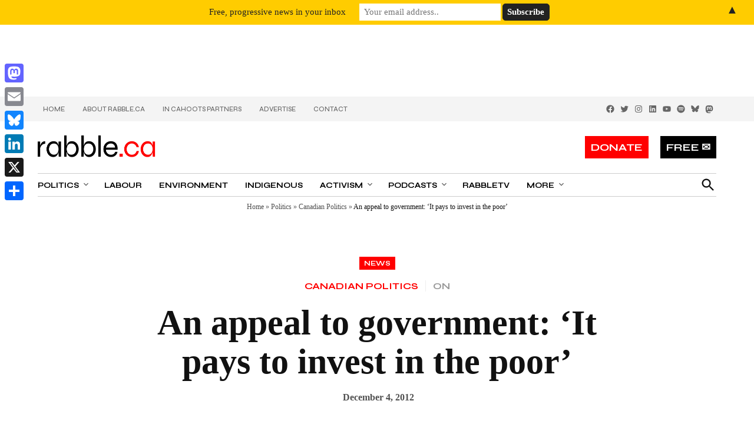

--- FILE ---
content_type: text/html; charset=UTF-8
request_url: https://rabble.ca/politics/canadian-politics/you-have-choices-appeal-government-end-poverty/
body_size: 38511
content:
<!doctype html>
<html lang="en-US">
<head>
	<meta charset="UTF-8" />
	<meta name="viewport" content="width=device-width, initial-scale=1" />
	<link rel="profile" href="https://gmpg.org/xfn/11" />
	<meta name="google-site-verification" content="dFL-RCCnTVF1-y3Wt1SUAPrBYX8xKxPJUXEEBEebbp8" />
        <link rel="stylesheet" href="https://d3n6by2snqaq74.cloudfront.net/forms/keela-forms.min.css" type="text/css">
        <script async type="text/javascript" src="https://d3n6by2snqaq74.cloudfront.net/forms/keela-forms.min.js"></script>
	<meta name='robots' content='index, follow, max-image-preview:large, max-snippet:-1, max-video-preview:-1' />
		<script async src="https://securepubads.g.doubleclick.net/tag/js/gpt.js"></script>
		<script>
			window.googletag = window.googletag || { cmd: [] };
		</script>
		
<!-- Google Tag Manager for WordPress by gtm4wp.com -->
<script data-cfasync="false" data-pagespeed-no-defer>
	var gtm4wp_datalayer_name = "dataLayer";
	var dataLayer = dataLayer || [];
</script>
<!-- End Google Tag Manager for WordPress by gtm4wp.com -->
	<!-- This site is optimized with the Yoast SEO Premium plugin v26.0 (Yoast SEO v26.7) - https://yoast.com/wordpress/plugins/seo/ -->
	<title>An appeal to government: &#039;It pays to invest in the poor&#039; - rabble.ca</title>
	<link rel="canonical" href="https://rabble.ca/politics/canadian-politics/you-have-choices-appeal-government-end-poverty/" />
	<meta property="og:locale" content="en_US" />
	<meta property="og:type" content="article" />
	<meta property="og:title" content="An appeal to government: &#039;It pays to invest in the poor&#039;" />
	<meta property="og:description" content="Change the conversation, support&nbsp;rabble.ca&nbsp;today. The following was originally presented as a speech to the Region of Waterloo&#039;s public input budget hearings, on behalf of the activist group the Alliance Against Poverty.  Chairman, Councillors, fellow citizens: Two years ago, when you were a newly re-elected Council, and our Alliance Against Poverty was a relatively new community group, I spoke to you here about the Region&#039;s budget for 2011. The Alliance Against Poverty, you&#039;ll recall, is a grassroots group that engages in political action for the eradication of poverty. We do not seek or accept any form of government funding." />
	<meta property="og:url" content="https://rabble.ca/politics/canadian-politics/you-have-choices-appeal-government-end-poverty/" />
	<meta property="og:site_name" content="rabble.ca" />
	<meta property="article:publisher" content="https://www.facebook.com/rabble.ca/" />
	<meta property="article:published_time" content="2012-12-04T18:58:58+00:00" />
	<meta property="article:modified_time" content="2021-10-05T06:15:08+00:00" />
	<meta property="og:image" content="https://rabble.ca/wp-content/uploads/2012/12/headliner.jpg" />
	<meta property="og:image:width" content="1" />
	<meta property="og:image:height" content="1" />
	<meta property="og:image:type" content="image/jpeg" />
	<meta name="author" content="rabble staff" />
	<meta name="twitter:card" content="summary_large_image" />
	<meta name="twitter:creator" content="@rabbleca" />
	<meta name="twitter:site" content="@rabbleca" />
	<meta name="twitter:label1" content="Written by" />
	<meta name="twitter:data1" content="rabble staff" />
	<meta name="twitter:label2" content="Est. reading time" />
	<meta name="twitter:data2" content="7 minutes" />
	<script type="application/ld+json" class="yoast-schema-graph">{"@context":"https://schema.org","@graph":[{"@type":"NewsArticle","@id":"https://rabble.ca/politics/canadian-politics/you-have-choices-appeal-government-end-poverty/#article","isPartOf":{"@id":"https://rabble.ca/politics/canadian-politics/you-have-choices-appeal-government-end-poverty/"},"author":[],"headline":"An appeal to government: &#8216;It pays to invest in the poor&#8217;","datePublished":"2012-12-04T18:58:58+00:00","dateModified":"2021-10-05T06:15:08+00:00","mainEntityOfPage":{"@id":"https://rabble.ca/politics/canadian-politics/you-have-choices-appeal-government-end-poverty/"},"wordCount":1445,"commentCount":0,"publisher":{"@id":"https://rabble.ca/#organization"},"image":{"@id":"https://rabble.ca/politics/canadian-politics/you-have-choices-appeal-government-end-poverty/#primaryimage"},"thumbnailUrl":"https://rabble.ca/wp-content/uploads/2012/12/headliner.jpg","keywords":["Ontario Politics","social justice"],"articleSection":["Canadian Politics"],"inLanguage":"en-US","potentialAction":[{"@type":"CommentAction","name":"Comment","target":["https://rabble.ca/politics/canadian-politics/you-have-choices-appeal-government-end-poverty/#respond"]}],"copyrightYear":"2012","copyrightHolder":{"@id":"https://rabble.ca/#organization"}},{"@type":"WebPage","@id":"https://rabble.ca/politics/canadian-politics/you-have-choices-appeal-government-end-poverty/","url":"https://rabble.ca/politics/canadian-politics/you-have-choices-appeal-government-end-poverty/","name":"An appeal to government: 'It pays to invest in the poor' - rabble.ca","isPartOf":{"@id":"https://rabble.ca/#website"},"primaryImageOfPage":{"@id":"https://rabble.ca/politics/canadian-politics/you-have-choices-appeal-government-end-poverty/#primaryimage"},"image":{"@id":"https://rabble.ca/politics/canadian-politics/you-have-choices-appeal-government-end-poverty/#primaryimage"},"thumbnailUrl":"https://rabble.ca/wp-content/uploads/2012/12/headliner.jpg","datePublished":"2012-12-04T18:58:58+00:00","dateModified":"2021-10-05T06:15:08+00:00","breadcrumb":{"@id":"https://rabble.ca/politics/canadian-politics/you-have-choices-appeal-government-end-poverty/#breadcrumb"},"inLanguage":"en-US","potentialAction":[{"@type":"ReadAction","target":["https://rabble.ca/politics/canadian-politics/you-have-choices-appeal-government-end-poverty/"]}]},{"@type":"ImageObject","inLanguage":"en-US","@id":"https://rabble.ca/politics/canadian-politics/you-have-choices-appeal-government-end-poverty/#primaryimage","url":"https://rabble.ca/wp-content/uploads/2012/12/headliner.jpg","contentUrl":"https://rabble.ca/wp-content/uploads/2012/12/headliner.jpg","caption":"Photo: PeaceCulture.org"},{"@type":"BreadcrumbList","@id":"https://rabble.ca/politics/canadian-politics/you-have-choices-appeal-government-end-poverty/#breadcrumb","itemListElement":[{"@type":"ListItem","position":1,"name":"Home","item":"https://rabble.ca/"},{"@type":"ListItem","position":2,"name":"Politics","item":"https://rabble.ca/issues/politics/"},{"@type":"ListItem","position":3,"name":"Canadian Politics","item":"https://rabble.ca/issues/politics/canadian-politics/"},{"@type":"ListItem","position":4,"name":"An appeal to government: &#8216;It pays to invest in the poor&#8217;"}]},{"@type":"WebSite","@id":"https://rabble.ca/#website","url":"https://rabble.ca/","name":"rabble.ca","description":"","publisher":{"@id":"https://rabble.ca/#organization"},"potentialAction":[{"@type":"SearchAction","target":{"@type":"EntryPoint","urlTemplate":"https://rabble.ca/?s={search_term_string}"},"query-input":{"@type":"PropertyValueSpecification","valueRequired":true,"valueName":"search_term_string"}}],"inLanguage":"en-US"},{"@type":"Organization","@id":"https://rabble.ca/#organization","name":"rabble","url":"https://rabble.ca/","logo":{"@type":"ImageObject","inLanguage":"en-US","@id":"https://rabble.ca/#/schema/logo/image/","url":"https://rabble.ca/wp-content/uploads/2021/09/rabble-logo.png","contentUrl":"https://rabble.ca/wp-content/uploads/2021/09/rabble-logo.png","width":394,"height":74,"caption":"rabble"},"image":{"@id":"https://rabble.ca/#/schema/logo/image/"},"sameAs":["https://www.facebook.com/rabble.ca/","https://x.com/rabbleca","https://instagram.com/rabbleca","https://www.linkedin.com/company/35558310"],"description":"news for the rest of us","email":"info@rabble.ca","telephone":"416-656-6636","legalName":"rabble media"}]}</script>
	<!-- / Yoast SEO Premium plugin. -->


<link rel='dns-prefetch' href='//a.omappapi.com' />
<link rel='dns-prefetch' href='//www.googletagmanager.com' />
<link rel='dns-prefetch' href='//fonts.googleapis.com' />
<link rel="alternate" type="application/rss+xml" title="rabble.ca &raquo; Feed" href="https://rabble.ca/feed/" />
<link rel="alternate" type="application/rss+xml" title="rabble.ca &raquo; Comments Feed" href="https://rabble.ca/comments/feed/" />

<!-- Google Tag Manager for WordPress by gtm4wp.com -->
<!-- GTM Container placement set to off -->
<script data-cfasync="false" data-pagespeed-no-defer>
	var dataLayer_content = {"pagePostType":"post","pagePostType2":"single-post","pageCategory":["canadian-politics"],"pageAttributes":["ontario-politics","social-justice"],"pagePostAuthor":"rabble staff"};
	dataLayer.push( dataLayer_content );
</script>
<script data-cfasync="false" data-pagespeed-no-defer>
	console.warn && console.warn("[GTM4WP] Google Tag Manager container code placement set to OFF !!!");
	console.warn && console.warn("[GTM4WP] Data layer codes are active but GTM container must be loaded using custom coding !!!");
</script>
<!-- End Google Tag Manager for WordPress by gtm4wp.com --><link rel="alternate" type="application/rss+xml" title="rabble.ca &raquo; An appeal to government: &#8216;It pays to invest in the poor&#8217; Comments Feed" href="https://rabble.ca/politics/canadian-politics/you-have-choices-appeal-government-end-poverty/feed/" />
<link rel="alternate" title="oEmbed (JSON)" type="application/json+oembed" href="https://rabble.ca/wp-json/oembed/1.0/embed?url=https%3A%2F%2Frabble.ca%2Fpolitics%2Fcanadian-politics%2Fyou-have-choices-appeal-government-end-poverty%2F" />
<link rel="alternate" title="oEmbed (XML)" type="text/xml+oembed" href="https://rabble.ca/wp-json/oembed/1.0/embed?url=https%3A%2F%2Frabble.ca%2Fpolitics%2Fcanadian-politics%2Fyou-have-choices-appeal-government-end-poverty%2F&#038;format=xml" />
<!-- rabble.ca is managing ads with Advanced Ads 2.0.16 – https://wpadvancedads.com/ --><script id="rabbl-ready">
			window.advanced_ads_ready=function(e,a){a=a||"complete";var d=function(e){return"interactive"===a?"loading"!==e:"complete"===e};d(document.readyState)?e():document.addEventListener("readystatechange",(function(a){d(a.target.readyState)&&e()}),{once:"interactive"===a})},window.advanced_ads_ready_queue=window.advanced_ads_ready_queue||[];		</script>
		<style id='wp-img-auto-sizes-contain-inline-css' type='text/css'>img:is([sizes=auto i],[sizes^="auto," i]){contain-intrinsic-size:3000px 1500px}</style>
<style id='wp-emoji-styles-inline-css' type='text/css'>img.wp-smiley,img.emoji{display: inline !important;border: none !important;box-shadow: none !important;height: 1em !important;width: 1em !important;margin: 0 0.07em !important;vertical-align: -0.1em !important;background: none !important;padding: 0 !important;}</style>
<link rel='stylesheet' id='wp-block-library-css' href='https://rabble.ca/wp-includes/css/dist/block-library/style.min.css?ver=7bf33d7ce3e0089c4283cd6601932f29' type='text/css' media='all' />
<style id='wp-block-heading-inline-css' type='text/css'>h1:where(.wp-block-heading).has-background,h2:where(.wp-block-heading).has-background,h3:where(.wp-block-heading).has-background,h4:where(.wp-block-heading).has-background,h5:where(.wp-block-heading).has-background,h6:where(.wp-block-heading).has-background{padding:1.25em 2.375em}h1.has-text-align-left[style*=writing-mode]:where([style*=vertical-lr]),h1.has-text-align-right[style*=writing-mode]:where([style*=vertical-rl]),h2.has-text-align-left[style*=writing-mode]:where([style*=vertical-lr]),h2.has-text-align-right[style*=writing-mode]:where([style*=vertical-rl]),h3.has-text-align-left[style*=writing-mode]:where([style*=vertical-lr]),h3.has-text-align-right[style*=writing-mode]:where([style*=vertical-rl]),h4.has-text-align-left[style*=writing-mode]:where([style*=vertical-lr]),h4.has-text-align-right[style*=writing-mode]:where([style*=vertical-rl]),h5.has-text-align-left[style*=writing-mode]:where([style*=vertical-lr]),h5.has-text-align-right[style*=writing-mode]:where([style*=vertical-rl]),h6.has-text-align-left[style*=writing-mode]:where([style*=vertical-lr]),h6.has-text-align-right[style*=writing-mode]:where([style*=vertical-rl]){rotate:180deg}</style>
<style id='wp-block-image-inline-css' type='text/css'>.wp-block-image>a,.wp-block-image>figure>a{display:inline-block}.wp-block-image img{box-sizing:border-box;height:auto;max-width:100%;vertical-align:bottom}@media not (prefers-reduced-motion){.wp-block-image img.hide{visibility:hidden}.wp-block-image img.show{animation:show-content-image .4s}}.wp-block-image[style*=border-radius] img,.wp-block-image[style*=border-radius]>a{border-radius:inherit}.wp-block-image.has-custom-border img{box-sizing:border-box}.wp-block-image.aligncenter{text-align:center}.wp-block-image.alignfull>a,.wp-block-image.alignwide>a{width:100%}.wp-block-image.alignfull img,.wp-block-image.alignwide img{height:auto;width:100%}.wp-block-image .aligncenter,.wp-block-image .alignleft,.wp-block-image .alignright,.wp-block-image.aligncenter,.wp-block-image.alignleft,.wp-block-image.alignright{display:table}.wp-block-image .aligncenter>figcaption,.wp-block-image .alignleft>figcaption,.wp-block-image .alignright>figcaption,.wp-block-image.aligncenter>figcaption,.wp-block-image.alignleft>figcaption,.wp-block-image.alignright>figcaption{caption-side:bottom;display:table-caption}.wp-block-image .alignleft{float:left;margin:.5em 1em .5em 0}.wp-block-image .alignright{float:right;margin:.5em 0 .5em 1em}.wp-block-image .aligncenter{margin-left:auto;margin-right:auto}.wp-block-image :where(figcaption){margin-bottom:1em;margin-top:.5em}.wp-block-image.is-style-circle-mask img{border-radius:9999px}@supports ((-webkit-mask-image:none) or (mask-image:none)) or (-webkit-mask-image:none){.wp-block-image.is-style-circle-mask img{border-radius:0;-webkit-mask-image:url('data:image/svg+xml;utf8,<svg viewBox="0 0 100 100" xmlns="http://www.w3.org/2000/svg"><circle cx="50" cy="50" r="50"/></svg>');mask-image:url('data:image/svg+xml;utf8,<svg viewBox="0 0 100 100" xmlns="http://www.w3.org/2000/svg"><circle cx="50" cy="50" r="50"/></svg>');mask-mode:alpha;-webkit-mask-position:center;mask-position:center;-webkit-mask-repeat:no-repeat;mask-repeat:no-repeat;-webkit-mask-size:contain;mask-size:contain}}:root :where(.wp-block-image.is-style-rounded img,.wp-block-image .is-style-rounded img){border-radius:9999px}.wp-block-image figure{margin:0}.wp-lightbox-container{display:flex;flex-direction:column;position:relative}.wp-lightbox-container img{cursor:zoom-in}.wp-lightbox-container img:hover+button{opacity:1}.wp-lightbox-container button{align-items:center;backdrop-filter:blur(16px) saturate(180%);background-color:#5a5a5a40;border:none;border-radius:4px;cursor:zoom-in;display:flex;height:20px;justify-content:center;opacity:0;padding:0;position:absolute;right:16px;text-align:center;top:16px;width:20px;z-index:100}@media not (prefers-reduced-motion){.wp-lightbox-container button{transition:opacity .2s ease}}.wp-lightbox-container button:focus-visible{outline:3px auto #5a5a5a40;outline:3px auto -webkit-focus-ring-color;outline-offset:3px}.wp-lightbox-container button:hover{cursor:pointer;opacity:1}.wp-lightbox-container button:focus{opacity:1}.wp-lightbox-container button:focus,.wp-lightbox-container button:hover,.wp-lightbox-container button:not(:hover):not(:active):not(.has-background){background-color:#5a5a5a40;border:none}.wp-lightbox-overlay{box-sizing:border-box;cursor:zoom-out;height:100vh;left:0;overflow:hidden;position:fixed;top:0;visibility:hidden;width:100%;z-index:100000}.wp-lightbox-overlay .close-button{align-items:center;cursor:pointer;display:flex;justify-content:center;min-height:40px;min-width:40px;padding:0;position:absolute;right:calc(env(safe-area-inset-right) + 16px);top:calc(env(safe-area-inset-top) + 16px);z-index:5000000}.wp-lightbox-overlay .close-button:focus,.wp-lightbox-overlay .close-button:hover,.wp-lightbox-overlay .close-button:not(:hover):not(:active):not(.has-background){background:none;border:none}.wp-lightbox-overlay .lightbox-image-container{height:var(--wp--lightbox-container-height);left:50%;overflow:hidden;position:absolute;top:50%;transform:translate(-50%,-50%);transform-origin:top left;width:var(--wp--lightbox-container-width);z-index:9999999999}.wp-lightbox-overlay .wp-block-image{align-items:center;box-sizing:border-box;display:flex;height:100%;justify-content:center;margin:0;position:relative;transform-origin:0 0;width:100%;z-index:3000000}.wp-lightbox-overlay .wp-block-image img{height:var(--wp--lightbox-image-height);min-height:var(--wp--lightbox-image-height);min-width:var(--wp--lightbox-image-width);width:var(--wp--lightbox-image-width)}.wp-lightbox-overlay .wp-block-image figcaption{display:none}.wp-lightbox-overlay button{background:none;border:none}.wp-lightbox-overlay .scrim{background-color:#fff;height:100%;opacity:.9;position:absolute;width:100%;z-index:2000000}.wp-lightbox-overlay.active{visibility:visible}@media not (prefers-reduced-motion){.wp-lightbox-overlay.active{animation:turn-on-visibility .25s both}.wp-lightbox-overlay.active img{animation:turn-on-visibility .35s both}.wp-lightbox-overlay.show-closing-animation:not(.active){animation:turn-off-visibility .35s both}.wp-lightbox-overlay.show-closing-animation:not(.active) img{animation:turn-off-visibility .25s both}.wp-lightbox-overlay.zoom.active{animation:none;opacity:1;visibility:visible}.wp-lightbox-overlay.zoom.active .lightbox-image-container{animation:lightbox-zoom-in .4s}.wp-lightbox-overlay.zoom.active .lightbox-image-container img{animation:none}.wp-lightbox-overlay.zoom.active .scrim{animation:turn-on-visibility .4s forwards}.wp-lightbox-overlay.zoom.show-closing-animation:not(.active){animation:none}.wp-lightbox-overlay.zoom.show-closing-animation:not(.active) .lightbox-image-container{animation:lightbox-zoom-out .4s}.wp-lightbox-overlay.zoom.show-closing-animation:not(.active) .lightbox-image-container img{animation:none}.wp-lightbox-overlay.zoom.show-closing-animation:not(.active) .scrim{animation:turn-off-visibility .4s forwards}}@keyframes show-content-image{0%{visibility:hidden}99%{visibility:hidden}to{visibility:visible}}@keyframes turn-on-visibility{0%{opacity:0}to{opacity:1}}@keyframes turn-off-visibility{0%{opacity:1;visibility:visible}99%{opacity:0;visibility:visible}to{opacity:0;visibility:hidden}}@keyframes lightbox-zoom-in{0%{transform:translate(calc((-100vw + var(--wp--lightbox-scrollbar-width))/2 + var(--wp--lightbox-initial-left-position)),calc(-50vh + var(--wp--lightbox-initial-top-position))) scale(var(--wp--lightbox-scale))}to{transform:translate(-50%,-50%) scale(1)}}@keyframes lightbox-zoom-out{0%{transform:translate(-50%,-50%) scale(1);visibility:visible}99%{visibility:visible}to{transform:translate(calc((-100vw + var(--wp--lightbox-scrollbar-width))/2 + var(--wp--lightbox-initial-left-position)),calc(-50vh + var(--wp--lightbox-initial-top-position))) scale(var(--wp--lightbox-scale));visibility:hidden}}</style>
<style id='wp-block-image-theme-inline-css' type='text/css'>:root :where(.wp-block-image figcaption){color:#555;font-size:13px;text-align:center}.is-dark-theme :root :where(.wp-block-image figcaption){color:#ffffffa6}.wp-block-image{margin:0 0 1em}</style>
<style id='wp-block-columns-inline-css' type='text/css'>.wp-block-columns{box-sizing:border-box;display:flex;flex-wrap:wrap!important}@media (min-width:782px){.wp-block-columns{flex-wrap:nowrap!important}}.wp-block-columns{align-items:normal!important}.wp-block-columns.are-vertically-aligned-top{align-items:flex-start}.wp-block-columns.are-vertically-aligned-center{align-items:center}.wp-block-columns.are-vertically-aligned-bottom{align-items:flex-end}@media (max-width:781px){.wp-block-columns:not(.is-not-stacked-on-mobile)>.wp-block-column{flex-basis:100%!important}}@media (min-width:782px){.wp-block-columns:not(.is-not-stacked-on-mobile)>.wp-block-column{flex-basis:0;flex-grow:1}.wp-block-columns:not(.is-not-stacked-on-mobile)>.wp-block-column[style*=flex-basis]{flex-grow:0}}.wp-block-columns.is-not-stacked-on-mobile{flex-wrap:nowrap!important}.wp-block-columns.is-not-stacked-on-mobile>.wp-block-column{flex-basis:0;flex-grow:1}.wp-block-columns.is-not-stacked-on-mobile>.wp-block-column[style*=flex-basis]{flex-grow:0}:where(.wp-block-columns){margin-bottom:1.75em}:where(.wp-block-columns.has-background){padding:1.25em 2.375em}.wp-block-column{flex-grow:1;min-width:0;overflow-wrap:break-word;word-break:break-word}.wp-block-column.is-vertically-aligned-top{align-self:flex-start}.wp-block-column.is-vertically-aligned-center{align-self:center}.wp-block-column.is-vertically-aligned-bottom{align-self:flex-end}.wp-block-column.is-vertically-aligned-stretch{align-self:stretch}.wp-block-column.is-vertically-aligned-bottom,.wp-block-column.is-vertically-aligned-center,.wp-block-column.is-vertically-aligned-top{width:100%}</style>
<style id='wp-block-paragraph-inline-css' type='text/css'>.is-small-text{font-size:.875em}.is-regular-text{font-size:1em}.is-large-text{font-size:2.25em}.is-larger-text{font-size:3em}.has-drop-cap:not(:focus):first-letter{float:left;font-size:8.4em;font-style:normal;font-weight:100;line-height:.68;margin:.05em .1em 0 0;text-transform:uppercase}body.rtl .has-drop-cap:not(:focus):first-letter{float:none;margin-left:.1em}p.has-drop-cap.has-background{overflow:hidden}:root :where(p.has-background){padding:1.25em 2.375em}:where(p.has-text-color:not(.has-link-color)) a{color:inherit}p.has-text-align-left[style*="writing-mode:vertical-lr"],p.has-text-align-right[style*="writing-mode:vertical-rl"]{rotate:180deg}</style>
<style id='wp-block-social-links-inline-css' type='text/css'>.wp-block-social-links{background:none;box-sizing:border-box;margin-left:0;padding-left:0;padding-right:0;text-indent:0}.wp-block-social-links .wp-social-link a,.wp-block-social-links .wp-social-link a:hover{border-bottom:0;box-shadow:none;text-decoration:none}.wp-block-social-links .wp-social-link svg{height:1em;width:1em}.wp-block-social-links .wp-social-link span:not(.screen-reader-text){font-size:.65em;margin-left:.5em;margin-right:.5em}.wp-block-social-links.has-small-icon-size{font-size:16px}.wp-block-social-links,.wp-block-social-links.has-normal-icon-size{font-size:24px}.wp-block-social-links.has-large-icon-size{font-size:36px}.wp-block-social-links.has-huge-icon-size{font-size:48px}.wp-block-social-links.aligncenter{display:flex;justify-content:center}.wp-block-social-links.alignright{justify-content:flex-end}.wp-block-social-link{border-radius:9999px;display:block}@media not (prefers-reduced-motion){.wp-block-social-link{transition:transform .1s ease}}.wp-block-social-link{height:auto}.wp-block-social-link a{align-items:center;display:flex;line-height:0}.wp-block-social-link:hover{transform:scale(1.1)}.wp-block-social-links .wp-block-social-link.wp-social-link{display:inline-block;margin:0;padding:0}.wp-block-social-links .wp-block-social-link.wp-social-link .wp-block-social-link-anchor,.wp-block-social-links .wp-block-social-link.wp-social-link .wp-block-social-link-anchor svg,.wp-block-social-links .wp-block-social-link.wp-social-link .wp-block-social-link-anchor:active,.wp-block-social-links .wp-block-social-link.wp-social-link .wp-block-social-link-anchor:hover,.wp-block-social-links .wp-block-social-link.wp-social-link .wp-block-social-link-anchor:visited{color:currentColor;fill:currentColor}:where(.wp-block-social-links:not(.is-style-logos-only)) .wp-social-link{background-color:#f0f0f0;color:#444}:where(.wp-block-social-links:not(.is-style-logos-only)) .wp-social-link-amazon{background-color:#f90;color:#fff}:where(.wp-block-social-links:not(.is-style-logos-only)) .wp-social-link-bandcamp{background-color:#1ea0c3;color:#fff}:where(.wp-block-social-links:not(.is-style-logos-only)) .wp-social-link-behance{background-color:#0757fe;color:#fff}:where(.wp-block-social-links:not(.is-style-logos-only)) .wp-social-link-bluesky{background-color:#0a7aff;color:#fff}:where(.wp-block-social-links:not(.is-style-logos-only)) .wp-social-link-codepen{background-color:#1e1f26;color:#fff}:where(.wp-block-social-links:not(.is-style-logos-only)) .wp-social-link-deviantart{background-color:#02e49b;color:#fff}:where(.wp-block-social-links:not(.is-style-logos-only)) .wp-social-link-discord{background-color:#5865f2;color:#fff}:where(.wp-block-social-links:not(.is-style-logos-only)) .wp-social-link-dribbble{background-color:#e94c89;color:#fff}:where(.wp-block-social-links:not(.is-style-logos-only)) .wp-social-link-dropbox{background-color:#4280ff;color:#fff}:where(.wp-block-social-links:not(.is-style-logos-only)) .wp-social-link-etsy{background-color:#f45800;color:#fff}:where(.wp-block-social-links:not(.is-style-logos-only)) .wp-social-link-facebook{background-color:#0866ff;color:#fff}:where(.wp-block-social-links:not(.is-style-logos-only)) .wp-social-link-fivehundredpx{background-color:#000;color:#fff}:where(.wp-block-social-links:not(.is-style-logos-only)) .wp-social-link-flickr{background-color:#0461dd;color:#fff}:where(.wp-block-social-links:not(.is-style-logos-only)) .wp-social-link-foursquare{background-color:#e65678;color:#fff}:where(.wp-block-social-links:not(.is-style-logos-only)) .wp-social-link-github{background-color:#24292d;color:#fff}:where(.wp-block-social-links:not(.is-style-logos-only)) .wp-social-link-goodreads{background-color:#eceadd;color:#382110}:where(.wp-block-social-links:not(.is-style-logos-only)) .wp-social-link-google{background-color:#ea4434;color:#fff}:where(.wp-block-social-links:not(.is-style-logos-only)) .wp-social-link-gravatar{background-color:#1d4fc4;color:#fff}:where(.wp-block-social-links:not(.is-style-logos-only)) .wp-social-link-instagram{background-color:#f00075;color:#fff}:where(.wp-block-social-links:not(.is-style-logos-only)) .wp-social-link-lastfm{background-color:#e21b24;color:#fff}:where(.wp-block-social-links:not(.is-style-logos-only)) .wp-social-link-linkedin{background-color:#0d66c2;color:#fff}:where(.wp-block-social-links:not(.is-style-logos-only)) .wp-social-link-mastodon{background-color:#3288d4;color:#fff}:where(.wp-block-social-links:not(.is-style-logos-only)) .wp-social-link-medium{background-color:#000;color:#fff}:where(.wp-block-social-links:not(.is-style-logos-only)) .wp-social-link-meetup{background-color:#f6405f;color:#fff}:where(.wp-block-social-links:not(.is-style-logos-only)) .wp-social-link-patreon{background-color:#000;color:#fff}:where(.wp-block-social-links:not(.is-style-logos-only)) .wp-social-link-pinterest{background-color:#e60122;color:#fff}:where(.wp-block-social-links:not(.is-style-logos-only)) .wp-social-link-pocket{background-color:#ef4155;color:#fff}:where(.wp-block-social-links:not(.is-style-logos-only)) .wp-social-link-reddit{background-color:#ff4500;color:#fff}:where(.wp-block-social-links:not(.is-style-logos-only)) .wp-social-link-skype{background-color:#0478d7;color:#fff}:where(.wp-block-social-links:not(.is-style-logos-only)) .wp-social-link-snapchat{background-color:#fefc00;color:#fff;stroke:#000}:where(.wp-block-social-links:not(.is-style-logos-only)) .wp-social-link-soundcloud{background-color:#ff5600;color:#fff}:where(.wp-block-social-links:not(.is-style-logos-only)) .wp-social-link-spotify{background-color:#1bd760;color:#fff}:where(.wp-block-social-links:not(.is-style-logos-only)) .wp-social-link-telegram{background-color:#2aabee;color:#fff}:where(.wp-block-social-links:not(.is-style-logos-only)) .wp-social-link-threads{background-color:#000;color:#fff}:where(.wp-block-social-links:not(.is-style-logos-only)) .wp-social-link-tiktok{background-color:#000;color:#fff}:where(.wp-block-social-links:not(.is-style-logos-only)) .wp-social-link-tumblr{background-color:#011835;color:#fff}:where(.wp-block-social-links:not(.is-style-logos-only)) .wp-social-link-twitch{background-color:#6440a4;color:#fff}:where(.wp-block-social-links:not(.is-style-logos-only)) .wp-social-link-twitter{background-color:#1da1f2;color:#fff}:where(.wp-block-social-links:not(.is-style-logos-only)) .wp-social-link-vimeo{background-color:#1eb7ea;color:#fff}:where(.wp-block-social-links:not(.is-style-logos-only)) .wp-social-link-vk{background-color:#4680c2;color:#fff}:where(.wp-block-social-links:not(.is-style-logos-only)) .wp-social-link-wordpress{background-color:#3499cd;color:#fff}:where(.wp-block-social-links:not(.is-style-logos-only)) .wp-social-link-whatsapp{background-color:#25d366;color:#fff}:where(.wp-block-social-links:not(.is-style-logos-only)) .wp-social-link-x{background-color:#000;color:#fff}:where(.wp-block-social-links:not(.is-style-logos-only)) .wp-social-link-yelp{background-color:#d32422;color:#fff}:where(.wp-block-social-links:not(.is-style-logos-only)) .wp-social-link-youtube{background-color:red;color:#fff}:where(.wp-block-social-links.is-style-logos-only) .wp-social-link{background:none}:where(.wp-block-social-links.is-style-logos-only) .wp-social-link svg{height:1.25em;width:1.25em}:where(.wp-block-social-links.is-style-logos-only) .wp-social-link-amazon{color:#f90}:where(.wp-block-social-links.is-style-logos-only) .wp-social-link-bandcamp{color:#1ea0c3}:where(.wp-block-social-links.is-style-logos-only) .wp-social-link-behance{color:#0757fe}:where(.wp-block-social-links.is-style-logos-only) .wp-social-link-bluesky{color:#0a7aff}:where(.wp-block-social-links.is-style-logos-only) .wp-social-link-codepen{color:#1e1f26}:where(.wp-block-social-links.is-style-logos-only) .wp-social-link-deviantart{color:#02e49b}:where(.wp-block-social-links.is-style-logos-only) .wp-social-link-discord{color:#5865f2}:where(.wp-block-social-links.is-style-logos-only) .wp-social-link-dribbble{color:#e94c89}:where(.wp-block-social-links.is-style-logos-only) .wp-social-link-dropbox{color:#4280ff}:where(.wp-block-social-links.is-style-logos-only) .wp-social-link-etsy{color:#f45800}:where(.wp-block-social-links.is-style-logos-only) .wp-social-link-facebook{color:#0866ff}:where(.wp-block-social-links.is-style-logos-only) .wp-social-link-fivehundredpx{color:#000}:where(.wp-block-social-links.is-style-logos-only) .wp-social-link-flickr{color:#0461dd}:where(.wp-block-social-links.is-style-logos-only) .wp-social-link-foursquare{color:#e65678}:where(.wp-block-social-links.is-style-logos-only) .wp-social-link-github{color:#24292d}:where(.wp-block-social-links.is-style-logos-only) .wp-social-link-goodreads{color:#382110}:where(.wp-block-social-links.is-style-logos-only) .wp-social-link-google{color:#ea4434}:where(.wp-block-social-links.is-style-logos-only) .wp-social-link-gravatar{color:#1d4fc4}:where(.wp-block-social-links.is-style-logos-only) .wp-social-link-instagram{color:#f00075}:where(.wp-block-social-links.is-style-logos-only) .wp-social-link-lastfm{color:#e21b24}:where(.wp-block-social-links.is-style-logos-only) .wp-social-link-linkedin{color:#0d66c2}:where(.wp-block-social-links.is-style-logos-only) .wp-social-link-mastodon{color:#3288d4}:where(.wp-block-social-links.is-style-logos-only) .wp-social-link-medium{color:#000}:where(.wp-block-social-links.is-style-logos-only) .wp-social-link-meetup{color:#f6405f}:where(.wp-block-social-links.is-style-logos-only) .wp-social-link-patreon{color:#000}:where(.wp-block-social-links.is-style-logos-only) .wp-social-link-pinterest{color:#e60122}:where(.wp-block-social-links.is-style-logos-only) .wp-social-link-pocket{color:#ef4155}:where(.wp-block-social-links.is-style-logos-only) .wp-social-link-reddit{color:#ff4500}:where(.wp-block-social-links.is-style-logos-only) .wp-social-link-skype{color:#0478d7}:where(.wp-block-social-links.is-style-logos-only) .wp-social-link-snapchat{color:#fff;stroke:#000}:where(.wp-block-social-links.is-style-logos-only) .wp-social-link-soundcloud{color:#ff5600}:where(.wp-block-social-links.is-style-logos-only) .wp-social-link-spotify{color:#1bd760}:where(.wp-block-social-links.is-style-logos-only) .wp-social-link-telegram{color:#2aabee}:where(.wp-block-social-links.is-style-logos-only) .wp-social-link-threads{color:#000}:where(.wp-block-social-links.is-style-logos-only) .wp-social-link-tiktok{color:#000}:where(.wp-block-social-links.is-style-logos-only) .wp-social-link-tumblr{color:#011835}:where(.wp-block-social-links.is-style-logos-only) .wp-social-link-twitch{color:#6440a4}:where(.wp-block-social-links.is-style-logos-only) .wp-social-link-twitter{color:#1da1f2}:where(.wp-block-social-links.is-style-logos-only) .wp-social-link-vimeo{color:#1eb7ea}:where(.wp-block-social-links.is-style-logos-only) .wp-social-link-vk{color:#4680c2}:where(.wp-block-social-links.is-style-logos-only) .wp-social-link-whatsapp{color:#25d366}:where(.wp-block-social-links.is-style-logos-only) .wp-social-link-wordpress{color:#3499cd}:where(.wp-block-social-links.is-style-logos-only) .wp-social-link-x{color:#000}:where(.wp-block-social-links.is-style-logos-only) .wp-social-link-yelp{color:#d32422}:where(.wp-block-social-links.is-style-logos-only) .wp-social-link-youtube{color:red}.wp-block-social-links.is-style-pill-shape .wp-social-link{width:auto}:root :where(.wp-block-social-links .wp-social-link a){padding:.25em}:root :where(.wp-block-social-links.is-style-logos-only .wp-social-link a){padding:0}:root :where(.wp-block-social-links.is-style-pill-shape .wp-social-link a){padding-left:.6666666667em;padding-right:.6666666667em}.wp-block-social-links:not(.has-icon-color):not(.has-icon-background-color) .wp-social-link-snapchat .wp-block-social-link-label{color:#000}</style>
<style id='global-styles-inline-css' type='text/css'>:root{--wp--preset--aspect-ratio--square: 1;--wp--preset--aspect-ratio--4-3: 4/3;--wp--preset--aspect-ratio--3-4: 3/4;--wp--preset--aspect-ratio--3-2: 3/2;--wp--preset--aspect-ratio--2-3: 2/3;--wp--preset--aspect-ratio--16-9: 16/9;--wp--preset--aspect-ratio--9-16: 9/16;--wp--preset--color--black: #000000;--wp--preset--color--cyan-bluish-gray: #abb8c3;--wp--preset--color--white: #FFFFFF;--wp--preset--color--pale-pink: #f78da7;--wp--preset--color--vivid-red: #cf2e2e;--wp--preset--color--luminous-vivid-orange: #ff6900;--wp--preset--color--luminous-vivid-amber: #fcb900;--wp--preset--color--light-green-cyan: #7bdcb5;--wp--preset--color--vivid-green-cyan: #00d084;--wp--preset--color--pale-cyan-blue: #8ed1fc;--wp--preset--color--vivid-cyan-blue: #0693e3;--wp--preset--color--vivid-purple: #9b51e0;--wp--preset--color--primary: #000000;--wp--preset--color--primary-variation: #000000;--wp--preset--color--secondary: #ff0000;--wp--preset--color--secondary-variation: #d70000;--wp--preset--color--dark-gray: #111111;--wp--preset--color--medium-gray: #767676;--wp--preset--color--light-gray: #EEEEEE;--wp--preset--gradient--vivid-cyan-blue-to-vivid-purple: linear-gradient(135deg,rgb(6,147,227) 0%,rgb(155,81,224) 100%);--wp--preset--gradient--light-green-cyan-to-vivid-green-cyan: linear-gradient(135deg,rgb(122,220,180) 0%,rgb(0,208,130) 100%);--wp--preset--gradient--luminous-vivid-amber-to-luminous-vivid-orange: linear-gradient(135deg,rgb(252,185,0) 0%,rgb(255,105,0) 100%);--wp--preset--gradient--luminous-vivid-orange-to-vivid-red: linear-gradient(135deg,rgb(255,105,0) 0%,rgb(207,46,46) 100%);--wp--preset--gradient--very-light-gray-to-cyan-bluish-gray: linear-gradient(135deg,rgb(238,238,238) 0%,rgb(169,184,195) 100%);--wp--preset--gradient--cool-to-warm-spectrum: linear-gradient(135deg,rgb(74,234,220) 0%,rgb(151,120,209) 20%,rgb(207,42,186) 40%,rgb(238,44,130) 60%,rgb(251,105,98) 80%,rgb(254,248,76) 100%);--wp--preset--gradient--blush-light-purple: linear-gradient(135deg,rgb(255,206,236) 0%,rgb(152,150,240) 100%);--wp--preset--gradient--blush-bordeaux: linear-gradient(135deg,rgb(254,205,165) 0%,rgb(254,45,45) 50%,rgb(107,0,62) 100%);--wp--preset--gradient--luminous-dusk: linear-gradient(135deg,rgb(255,203,112) 0%,rgb(199,81,192) 50%,rgb(65,88,208) 100%);--wp--preset--gradient--pale-ocean: linear-gradient(135deg,rgb(255,245,203) 0%,rgb(182,227,212) 50%,rgb(51,167,181) 100%);--wp--preset--gradient--electric-grass: linear-gradient(135deg,rgb(202,248,128) 0%,rgb(113,206,126) 100%);--wp--preset--gradient--midnight: linear-gradient(135deg,rgb(2,3,129) 0%,rgb(40,116,252) 100%);--wp--preset--gradient--grad-1: linear-gradient( 135deg,rgb( 0,0,0) 0%,rgb( 0,0,0) 100% );--wp--preset--gradient--grad-2: linear-gradient( 135deg,rgb( 255,0,0) 0%,rgb( 215,0,0) 100% );--wp--preset--gradient--grad-3: linear-gradient( 135deg,rgb( 17,17,17 ) 0%,rgb( 85,85,85 ) 100% );--wp--preset--gradient--grad-4: linear-gradient( 135deg,rgb( 68,68,68 ) 0%,rgb( 136,136,136 ) 100% );--wp--preset--gradient--grad-5: linear-gradient( 135deg,rgb( 119,119,119 ) 0%,rgb( 221,221,221 ) 100% );--wp--preset--gradient--grad-6: linear-gradient( 135deg,rgb( 221,221,221 ) 0%,rgb( 255,255,255 ) 100% );--wp--preset--font-size--small: 16px;--wp--preset--font-size--medium: 20px;--wp--preset--font-size--large: 36px;--wp--preset--font-size--x-large: 42px;--wp--preset--font-size--normal: 20px;--wp--preset--font-size--huge: 44px;--wp--preset--spacing--20: 0.44rem;--wp--preset--spacing--30: 0.67rem;--wp--preset--spacing--40: 1rem;--wp--preset--spacing--50: 1.5rem;--wp--preset--spacing--60: 2.25rem;--wp--preset--spacing--70: 3.38rem;--wp--preset--spacing--80: 5.06rem;--wp--preset--shadow--natural: 6px 6px 9px rgba(0,0,0,0.2);--wp--preset--shadow--deep: 12px 12px 50px rgba(0,0,0,0.4);--wp--preset--shadow--sharp: 6px 6px 0px rgba(0,0,0,0.2);--wp--preset--shadow--outlined: 6px 6px 0px -3px rgb(255,255,255),6px 6px rgb(0,0,0);--wp--preset--shadow--crisp: 6px 6px 0px rgb(0,0,0);}:where(.is-layout-flex){gap: 0.5em;}:where(.is-layout-grid){gap: 0.5em;}body .is-layout-flex{display: flex;}.is-layout-flex{flex-wrap: wrap;align-items: center;}.is-layout-flex > :is(*,div){margin: 0;}body .is-layout-grid{display: grid;}.is-layout-grid > :is(*,div){margin: 0;}:where(.wp-block-columns.is-layout-flex){gap: 2em;}:where(.wp-block-columns.is-layout-grid){gap: 2em;}:where(.wp-block-post-template.is-layout-flex){gap: 1.25em;}:where(.wp-block-post-template.is-layout-grid){gap: 1.25em;}.has-black-color{color: var(--wp--preset--color--black) !important;}.has-cyan-bluish-gray-color{color: var(--wp--preset--color--cyan-bluish-gray) !important;}.has-white-color{color: var(--wp--preset--color--white) !important;}.has-pale-pink-color{color: var(--wp--preset--color--pale-pink) !important;}.has-vivid-red-color{color: var(--wp--preset--color--vivid-red) !important;}.has-luminous-vivid-orange-color{color: var(--wp--preset--color--luminous-vivid-orange) !important;}.has-luminous-vivid-amber-color{color: var(--wp--preset--color--luminous-vivid-amber) !important;}.has-light-green-cyan-color{color: var(--wp--preset--color--light-green-cyan) !important;}.has-vivid-green-cyan-color{color: var(--wp--preset--color--vivid-green-cyan) !important;}.has-pale-cyan-blue-color{color: var(--wp--preset--color--pale-cyan-blue) !important;}.has-vivid-cyan-blue-color{color: var(--wp--preset--color--vivid-cyan-blue) !important;}.has-vivid-purple-color{color: var(--wp--preset--color--vivid-purple) !important;}.has-black-background-color{background-color: var(--wp--preset--color--black) !important;}.has-cyan-bluish-gray-background-color{background-color: var(--wp--preset--color--cyan-bluish-gray) !important;}.has-white-background-color{background-color: var(--wp--preset--color--white) !important;}.has-pale-pink-background-color{background-color: var(--wp--preset--color--pale-pink) !important;}.has-vivid-red-background-color{background-color: var(--wp--preset--color--vivid-red) !important;}.has-luminous-vivid-orange-background-color{background-color: var(--wp--preset--color--luminous-vivid-orange) !important;}.has-luminous-vivid-amber-background-color{background-color: var(--wp--preset--color--luminous-vivid-amber) !important;}.has-light-green-cyan-background-color{background-color: var(--wp--preset--color--light-green-cyan) !important;}.has-vivid-green-cyan-background-color{background-color: var(--wp--preset--color--vivid-green-cyan) !important;}.has-pale-cyan-blue-background-color{background-color: var(--wp--preset--color--pale-cyan-blue) !important;}.has-vivid-cyan-blue-background-color{background-color: var(--wp--preset--color--vivid-cyan-blue) !important;}.has-vivid-purple-background-color{background-color: var(--wp--preset--color--vivid-purple) !important;}.has-black-border-color{border-color: var(--wp--preset--color--black) !important;}.has-cyan-bluish-gray-border-color{border-color: var(--wp--preset--color--cyan-bluish-gray) !important;}.has-white-border-color{border-color: var(--wp--preset--color--white) !important;}.has-pale-pink-border-color{border-color: var(--wp--preset--color--pale-pink) !important;}.has-vivid-red-border-color{border-color: var(--wp--preset--color--vivid-red) !important;}.has-luminous-vivid-orange-border-color{border-color: var(--wp--preset--color--luminous-vivid-orange) !important;}.has-luminous-vivid-amber-border-color{border-color: var(--wp--preset--color--luminous-vivid-amber) !important;}.has-light-green-cyan-border-color{border-color: var(--wp--preset--color--light-green-cyan) !important;}.has-vivid-green-cyan-border-color{border-color: var(--wp--preset--color--vivid-green-cyan) !important;}.has-pale-cyan-blue-border-color{border-color: var(--wp--preset--color--pale-cyan-blue) !important;}.has-vivid-cyan-blue-border-color{border-color: var(--wp--preset--color--vivid-cyan-blue) !important;}.has-vivid-purple-border-color{border-color: var(--wp--preset--color--vivid-purple) !important;}.has-vivid-cyan-blue-to-vivid-purple-gradient-background{background: var(--wp--preset--gradient--vivid-cyan-blue-to-vivid-purple) !important;}.has-light-green-cyan-to-vivid-green-cyan-gradient-background{background: var(--wp--preset--gradient--light-green-cyan-to-vivid-green-cyan) !important;}.has-luminous-vivid-amber-to-luminous-vivid-orange-gradient-background{background: var(--wp--preset--gradient--luminous-vivid-amber-to-luminous-vivid-orange) !important;}.has-luminous-vivid-orange-to-vivid-red-gradient-background{background: var(--wp--preset--gradient--luminous-vivid-orange-to-vivid-red) !important;}.has-very-light-gray-to-cyan-bluish-gray-gradient-background{background: var(--wp--preset--gradient--very-light-gray-to-cyan-bluish-gray) !important;}.has-cool-to-warm-spectrum-gradient-background{background: var(--wp--preset--gradient--cool-to-warm-spectrum) !important;}.has-blush-light-purple-gradient-background{background: var(--wp--preset--gradient--blush-light-purple) !important;}.has-blush-bordeaux-gradient-background{background: var(--wp--preset--gradient--blush-bordeaux) !important;}.has-luminous-dusk-gradient-background{background: var(--wp--preset--gradient--luminous-dusk) !important;}.has-pale-ocean-gradient-background{background: var(--wp--preset--gradient--pale-ocean) !important;}.has-electric-grass-gradient-background{background: var(--wp--preset--gradient--electric-grass) !important;}.has-midnight-gradient-background{background: var(--wp--preset--gradient--midnight) !important;}.has-small-font-size{font-size: var(--wp--preset--font-size--small) !important;}.has-medium-font-size{font-size: var(--wp--preset--font-size--medium) !important;}.has-large-font-size{font-size: var(--wp--preset--font-size--large) !important;}.has-x-large-font-size{font-size: var(--wp--preset--font-size--x-large) !important;}:where(.wp-block-columns.is-layout-flex){gap: 2em;}:where(.wp-block-columns.is-layout-grid){gap: 2em;}</style>
<style id='core-block-supports-inline-css' type='text/css'>.wp-container-core-columns-is-layout-9d6595d7{flex-wrap:nowrap;}</style>

<style id='classic-theme-styles-inline-css' type='text/css'>.wp-block-button__link{color:#fff;background-color:#32373c;border-radius:9999px;box-shadow:none;text-decoration:none;padding:calc(.667em + 2px) calc(1.333em + 2px);font-size:1.125em}.wp-block-file__button{background:#32373c;color:#fff;text-decoration:none}</style>
<link rel='stylesheet' id='mediaelement-css' href='https://rabble.ca/wp-includes/js/mediaelement/mediaelementplayer-legacy.min.css?ver=4.2.17' type='text/css' media='all' />
<link rel='stylesheet' id='wp-mediaelement-css' href='https://rabble.ca/wp-includes/js/mediaelement/wp-mediaelement.min.css?ver=7bf33d7ce3e0089c4283cd6601932f29' type='text/css' media='all' />
<link rel='stylesheet' id='view_editor_gutenberg_frontend_assets-css' href='https://rabble.ca/wp-content/plugins/toolset-blocks/public/css/views-frontend.css?ver=3.6.21' type='text/css' media='all' />
<style id='view_editor_gutenberg_frontend_assets-inline-css' type='text/css'>.wpv-sort-list-dropdown.wpv-sort-list-dropdown-style-default > span.wpv-sort-list,.wpv-sort-list-dropdown.wpv-sort-list-dropdown-style-default .wpv-sort-list-item{border-color: #cdcdcd;}.wpv-sort-list-dropdown.wpv-sort-list-dropdown-style-default .wpv-sort-list-item a{color: #444;background-color: #fff;}.wpv-sort-list-dropdown.wpv-sort-list-dropdown-style-default a:hover,.wpv-sort-list-dropdown.wpv-sort-list-dropdown-style-default a:focus{color: #000;background-color: #eee;}.wpv-sort-list-dropdown.wpv-sort-list-dropdown-style-default .wpv-sort-list-item.wpv-sort-list-current a{color: #000;background-color: #eee;}.wpv-sort-list-dropdown.wpv-sort-list-dropdown-style-default > span.wpv-sort-list,.wpv-sort-list-dropdown.wpv-sort-list-dropdown-style-default .wpv-sort-list-item{border-color: #cdcdcd;}.wpv-sort-list-dropdown.wpv-sort-list-dropdown-style-default .wpv-sort-list-item a{color: #444;background-color: #fff;}.wpv-sort-list-dropdown.wpv-sort-list-dropdown-style-default a:hover,.wpv-sort-list-dropdown.wpv-sort-list-dropdown-style-default a:focus{color: #000;background-color: #eee;}.wpv-sort-list-dropdown.wpv-sort-list-dropdown-style-default .wpv-sort-list-item.wpv-sort-list-current a{color: #000;background-color: #eee;}.wpv-sort-list-dropdown.wpv-sort-list-dropdown-style-grey > span.wpv-sort-list,.wpv-sort-list-dropdown.wpv-sort-list-dropdown-style-grey .wpv-sort-list-item{border-color: #cdcdcd;}.wpv-sort-list-dropdown.wpv-sort-list-dropdown-style-grey .wpv-sort-list-item a{color: #444;background-color: #eeeeee;}.wpv-sort-list-dropdown.wpv-sort-list-dropdown-style-grey a:hover,.wpv-sort-list-dropdown.wpv-sort-list-dropdown-style-grey a:focus{color: #000;background-color: #e5e5e5;}.wpv-sort-list-dropdown.wpv-sort-list-dropdown-style-grey .wpv-sort-list-item.wpv-sort-list-current a{color: #000;background-color: #e5e5e5;}.wpv-sort-list-dropdown.wpv-sort-list-dropdown-style-default > span.wpv-sort-list,.wpv-sort-list-dropdown.wpv-sort-list-dropdown-style-default .wpv-sort-list-item{border-color: #cdcdcd;}.wpv-sort-list-dropdown.wpv-sort-list-dropdown-style-default .wpv-sort-list-item a{color: #444;background-color: #fff;}.wpv-sort-list-dropdown.wpv-sort-list-dropdown-style-default a:hover,.wpv-sort-list-dropdown.wpv-sort-list-dropdown-style-default a:focus{color: #000;background-color: #eee;}.wpv-sort-list-dropdown.wpv-sort-list-dropdown-style-default .wpv-sort-list-item.wpv-sort-list-current a{color: #000;background-color: #eee;}.wpv-sort-list-dropdown.wpv-sort-list-dropdown-style-grey > span.wpv-sort-list,.wpv-sort-list-dropdown.wpv-sort-list-dropdown-style-grey .wpv-sort-list-item{border-color: #cdcdcd;}.wpv-sort-list-dropdown.wpv-sort-list-dropdown-style-grey .wpv-sort-list-item a{color: #444;background-color: #eeeeee;}.wpv-sort-list-dropdown.wpv-sort-list-dropdown-style-grey a:hover,.wpv-sort-list-dropdown.wpv-sort-list-dropdown-style-grey a:focus{color: #000;background-color: #e5e5e5;}.wpv-sort-list-dropdown.wpv-sort-list-dropdown-style-grey .wpv-sort-list-item.wpv-sort-list-current a{color: #000;background-color: #e5e5e5;}.wpv-sort-list-dropdown.wpv-sort-list-dropdown-style-blue > span.wpv-sort-list,.wpv-sort-list-dropdown.wpv-sort-list-dropdown-style-blue .wpv-sort-list-item{border-color: #0099cc;}.wpv-sort-list-dropdown.wpv-sort-list-dropdown-style-blue .wpv-sort-list-item a{color: #444;background-color: #cbddeb;}.wpv-sort-list-dropdown.wpv-sort-list-dropdown-style-blue a:hover,.wpv-sort-list-dropdown.wpv-sort-list-dropdown-style-blue a:focus{color: #000;background-color: #95bedd;}.wpv-sort-list-dropdown.wpv-sort-list-dropdown-style-blue .wpv-sort-list-item.wpv-sort-list-current a{color: #000;background-color: #95bedd;}</style>
<link rel='stylesheet' id='newspack-ads-media-kit-frontend-css' href='https://rabble.ca/wp-content/plugins/newspack-ads/dist/media-kit-frontend.css?ver=1764071413' type='text/css' media='all' />
<link rel='stylesheet' id='newspack-ads-frontend-css' href='https://rabble.ca/wp-content/plugins/newspack-ads/includes/../dist/frontend.css?ver=33bf52d469a9bc142086' type='text/css' media='all' />
<link rel='stylesheet' id='newspack-blocks-block-styles-stylesheet-css' href='https://rabble.ca/wp-content/plugins/newspack-blocks/dist/block_styles.css?ver=4.20.1' type='text/css' media='all' />
<link rel='stylesheet' id='wp-components-css' href='https://rabble.ca/wp-includes/css/dist/components/style.min.css?ver=7bf33d7ce3e0089c4283cd6601932f29' type='text/css' media='all' />
<link rel='stylesheet' id='newspack-commons-css' href='https://rabble.ca/wp-content/plugins/newspack-plugin/dist/commons.css?ver=6.28.2' type='text/css' media='all' />
<link rel='stylesheet' id='newspack-reader-auth-css' href='https://rabble.ca/wp-content/plugins/newspack-plugin/dist/reader-auth.css?ver=6.28.2' type='text/css' media='all' />
<link rel='stylesheet' id='newspack-corrections-single-css' href='https://rabble.ca/wp-content/plugins/newspack-plugin/dist/other-scripts/corrections.css?ver=6.28.2' type='text/css' media='all' />
<link rel='stylesheet' id='newspack-content_gate-block-patterns-css' href='https://rabble.ca/wp-content/plugins/newspack-plugin/dist/content-gate-block-patterns.css?ver=6.28.2' type='text/css' media='all' />
<link rel='stylesheet' id='newspack-ui-css' href='https://rabble.ca/wp-content/plugins/newspack-plugin/dist/newspack-ui.css?ver=6.28.2' type='text/css' media='all' />
<link rel='stylesheet' id='simple-banner-style-css' href='https://rabble.ca/wp-content/plugins/simple-banner/simple-banner.css?ver=3.2.0' type='text/css' media='all' />
<link rel='stylesheet' id='ce_responsive-css' href='https://rabble.ca/wp-content/plugins/simple-embed-code/css/video-container.min.css?ver=2.5.1' type='text/css' media='all' />
<link rel='stylesheet' id='widgetopts-styles-css' href='https://rabble.ca/wp-content/plugins/widget-options/assets/css/widget-options.css?ver=4.1.3' type='text/css' media='all' />
<link rel='stylesheet' id='newspack-rabble-fonts-css' href='https://fonts.googleapis.com/css?family=Syne%3A400%2C500%2C600%2C700&#038;subset=latin%2Clatin-ext&#038;display=swap' type='text/css' media='all' />
<link rel='stylesheet' id='newspack-style-css' href='https://rabble.ca/wp-content/themes/newspack-rabble/style.css?ver=1747109843' type='text/css' media='screen' />
<link rel='stylesheet' id='newspack-print-style-css' href='https://rabble.ca/wp-content/themes/newspack-theme/styles/print.css?ver=8.1' type='text/css' media='print' />
<link rel='stylesheet' id='addtoany-css' href='https://rabble.ca/wp-content/plugins/add-to-any/addtoany.min.css?ver=1.16' type='text/css' media='all' />
<style id='addtoany-inline-css' type='text/css'>@media screen and (max-width:980px){.a2a_floating_style.a2a_vertical_style{display:none;}}</style>
<script type="text/javascript" src="https://rabble.ca/wp-content/plugins/toolset-blocks/vendor/toolset/common-es/public/toolset-common-es-frontend.js?ver=175000" id="toolset-common-es-frontend-js"></script>
<script type="text/javascript" id="addtoany-core-js-before">
/* <![CDATA[ */
window.a2a_config=window.a2a_config||{};a2a_config.callbacks=[];a2a_config.overlays=[];a2a_config.templates={};
a2a_config.static_server="https://rabble.ca/wp-content/uploads/addtoany";

//# sourceURL=addtoany-core-js-before
/* ]]> */
</script>
<script type="text/javascript" defer src="https://rabble.ca/wp-content/uploads/addtoany/page.js?ver=1768588597" id="addtoany-core-js"></script>
<script type="text/javascript" src="https://rabble.ca/wp-includes/js/jquery/jquery.min.js?ver=3.7.1" id="jquery-core-js"></script>
<script type="text/javascript" src="https://rabble.ca/wp-includes/js/jquery/jquery-migrate.min.js?ver=3.4.1" id="jquery-migrate-js"></script>
<script type="text/javascript" defer src="https://rabble.ca/wp-content/plugins/add-to-any/addtoany.min.js?ver=1.1" id="addtoany-jquery-js"></script>
<script type="text/javascript" id="simple-banner-script-js-before">
/* <![CDATA[ */
const simpleBannerScriptParams = {"pro_version_enabled":"","debug_mode":false,"id":70495,"version":"3.2.0","banner_params":[{"hide_simple_banner":"yes","simple_banner_prepend_element":false,"simple_banner_position":"static","header_margin":"5","header_padding":"5","wp_body_open_enabled":"","wp_body_open":true,"simple_banner_z_index":false,"simple_banner_text":"<span style=\"font-size:13px\">Welcome! This is a beta version of the new rabble.ca website which is still undergoing final testing. <a href=\"https:\/\/rabble.ca\/general\/a-big-leap-welcome-to-the-rabble-ca\/\">Read more<\/a><\/span>","disabled_on_current_page":false,"disabled_pages_array":[],"is_current_page_a_post":true,"disabled_on_posts":"","simple_banner_disabled_page_paths":false,"simple_banner_font_size":"12","simple_banner_color":"#ff0000","simple_banner_text_color":"","simple_banner_link_color":"#ffffff","simple_banner_close_color":"","simple_banner_custom_css":"","simple_banner_scrolling_custom_css":"","simple_banner_text_custom_css":"","simple_banner_button_css":"","site_custom_css":"","keep_site_custom_css":"","site_custom_js":"","keep_site_custom_js":"","close_button_enabled":"","close_button_expiration":"","close_button_cookie_set":false,"current_date":{"date":"2026-01-17 17:45:47.847741","timezone_type":3,"timezone":"UTC"},"start_date":{"date":"2026-01-17 17:45:47.847764","timezone_type":3,"timezone":"UTC"},"end_date":{"date":"2026-01-17 17:45:47.847781","timezone_type":3,"timezone":"UTC"},"simple_banner_start_after_date":false,"simple_banner_remove_after_date":false,"simple_banner_insert_inside_element":false}]}
//# sourceURL=simple-banner-script-js-before
/* ]]> */
</script>
<script type="text/javascript" src="https://rabble.ca/wp-content/plugins/simple-banner/simple-banner.js?ver=3.2.0" id="simple-banner-script-js"></script>
<script type="text/javascript" id="advanced-ads-advanced-js-js-extra">
/* <![CDATA[ */
var advads_options = {"blog_id":"1","privacy":{"enabled":false,"state":"not_needed"}};
//# sourceURL=advanced-ads-advanced-js-js-extra
/* ]]> */
</script>
<script type="text/javascript" src="https://rabble.ca/wp-content/plugins/advanced-ads/public/assets/js/advanced.min.js?ver=2.0.16" id="advanced-ads-advanced-js-js"></script>

<!-- Google tag (gtag.js) snippet added by Site Kit -->
<!-- Google Analytics snippet added by Site Kit -->
<script type="text/javascript" src="https://www.googletagmanager.com/gtag/js?id=G-YYDRB66XJY" id="google_gtagjs-js" async></script>
<script type="text/javascript" id="google_gtagjs-js-after">
/* <![CDATA[ */
window.dataLayer = window.dataLayer || [];function gtag(){dataLayer.push(arguments);}
gtag("set","linker",{"domains":["rabble.ca"]});
gtag("js", new Date());
gtag("set", "developer_id.dZTNiMT", true);
gtag("config", "G-YYDRB66XJY", {"transport_type":"beacon"});
//# sourceURL=google_gtagjs-js-after
/* ]]> */
</script>
<link rel="https://api.w.org/" href="https://rabble.ca/wp-json/" /><link rel="alternate" title="JSON" type="application/json" href="https://rabble.ca/wp-json/wp/v2/posts/70495" /><link rel="EditURI" type="application/rsd+xml" title="RSD" href="https://rabble.ca/xmlrpc.php?rsd" />

<link rel='shortlink' href='https://rabble.ca/?p=70495' />
		<!-- Custom Logo: hide header text -->
		<style id="custom-logo-css" type="text/css">.site-title{position: absolute;clip-path: inset(50%);}</style>
		
<!-- This site is using AdRotate v5.17.2 to display their advertisements - https://ajdg.solutions/ -->
<!-- AdRotate CSS -->
<style type="text/css" media="screen">.g{margin:0px;padding:0px;overflow:hidden;line-height:1;zoom:1;}.g img{height:auto;}.g-col{position:relative;float:left;}.g-col:first-child{margin-left: 0;}.g-col:last-child{margin-right: 0;}@media only screen and (max-width: 480px){.g-col,.g-dyn,.g-single{width:100%;margin-left:0;margin-right:0;}}</style>
<!-- /AdRotate CSS -->

<meta name="generator" content="Site Kit by Google 1.170.0" /><style id="simple-banner-hide" type="text/css">.simple-banner{display:none;}</style><style id="simple-banner-position" type="text/css">.simple-banner{position:static;}</style><style id="simple-banner-font-size" type="text/css">.simple-banner .simple-banner-text{font-size:12;}</style><style id="simple-banner-background-color" type="text/css">.simple-banner{background:#ff0000;}</style><style id="simple-banner-text-color" type="text/css">.simple-banner .simple-banner-text{color: #ffffff;}</style><style id="simple-banner-link-color" type="text/css">.simple-banner .simple-banner-text a{color:#ffffff;}</style><style id="simple-banner-z-index" type="text/css">.simple-banner{z-index: 99999;}</style><style id="simple-banner-site-custom-css-dummy" type="text/css"></style><script id="simple-banner-site-custom-js-dummy" type="text/javascript"></script><!-- Stream WordPress user activity plugin v4.1.1 -->

	<style type="text/css" id="custom-theme-colors-rabble">.archive .page-title,.h-sb .featured-image-beside .cat-links,.entry-meta .byline a,.entry-meta .byline a:visited,.entry .entry-meta a:hover,.accent-header,.article-section-title,.cat-links,.entry .entry-footer,.site-footer .widget .widget-title{color: #000000;}.entry-meta .byline a:hover,.entry-meta .byline a:hover:visited{color: #000000;}.has-drop-cap:not(:focus)::first-letter{background-color: #000000;color: #fff;}</style>
	
	<style type="text/css" id="custom-theme-fonts-rabble">.site-description,.has-drop-cap:not(:focus)::first-letter,.taxonomy-description,blockquote,blockquote cite,.wp-block-pullquote cite{font-family: "Tamil Sangam MN","-apple-system","BlinkMacSystemFont","Segoe UI","Roboto","Oxygen","Ubuntu","Cantarell","Fira Sans","Droid Sans","Helvetica Neue","sans-serif";}.accent-header,.article-section-title{text-transform: uppercase;}</style>


	<style type="text/css" id="custom-theme-colors">.mobile-sidebar,body.h-db.h-dh .site-header .nav3 .menu-highlight a,.has-primary-background-color,*[class^="wp-block-"].has-primary-background-color,*[class^="wp-block-"] .has-primary-background-color,*[class^="wp-block-"].is-style-solid-color,*[class^="wp-block-"].is-style-solid-color.has-primary-background-color,.is-style-outline .wp-block-button__link.has-primary-background-color:not( :hover ),.wp-block-file .wp-block-file__button,.site-content .wp-block-newspack-blocks-donate.tiered .wp-block-newspack-blocks-donate__tiers input[type="radio"]:checked + .tier-select-label,.comment .comment-author .post-author-badge,.woocommerce .onsale,.woocommerce-store-notice{background-color: #000000;}@media only screen and (min-width: 782px){.h-db .featured-image-beside{background-color: #000000;}}.more-link:hover,.nav1 .main-menu > li > a + svg,.search-form button:active,.search-form button:hover,.search-form button:focus,.entry-footer a,.comment .comment-metadata > a:hover,.comment .comment-metadata .comment-edit-link:hover,.site-info a:hover,.comments-toggle:hover,.comments-toggle:focus{color: #000000;}.has-primary-color,*[class^="wp-block-"] .has-primary-color,*[class^="wp-block-"] .has-primary-color:visited:not(:hover),*[class^="wp-block-"].is-style-solid-color blockquote.has-primary-color,*[class^="wp-block-"].is-style-solid-color blockquote.has-primary-color p,.is-style-outline .wp-block-button__link.has-primary-color:not(:hover),.wp-block-button__link.is-style-outline.has-primary-color:not(:hover){color: #000000;}.mobile-sidebar,.mobile-sidebar button:hover,.mobile-sidebar a,.mobile-sidebar a:visited,.mobile-sidebar .nav1 .sub-menu > li > a,.mobile-sidebar .nav1 ul.main-menu > li > a,.wp-block-file .wp-block-file__button,.highlight-menu .menu-label,body.h-db.h-dh .site-header .nav3 .menu-highlight a,.comment .comment-author .post-author-badge,.site-content .wp-block-newspack-blocks-donate.tiered .wp-block-newspack-blocks-donate__tiers input[type="radio"]:checked + .tier-select-label,.woocommerce .onsale,.woocommerce-store-notice{color: #fff;}@media only screen and (min-width: 782px){.h-db .featured-image-beside .entry-header,.h-db.h-sub.single-featured-image-beside .middle-header-contain{color: #fff;}}blockquote,.wp-block-quote:not(.is-large),.wp-block-quote:not(.is-style-large),.woocommerce-tabs ul li.active a{border-color: #000000;}.sponsor-uw-info{border-left-color: #000000;}.mobile-sidebar nav + nav,.mobile-sidebar nav + .widget,.mobile-sidebar .widget + .widget{border-color: #fff;}.gallery-item > div > a:focus{box-shadow: 0 0 0 2px #000000;}.wp-block-button__link:not(.has-background),.button,button,input[type="button"],input[type="reset"],input[type="submit"],.has-secondary-background-color,*[class^="wp-block-"].has-secondary-background-color,*[class^="wp-block-"] .has-secondary-background-color,*[class^="wp-block-"].is-style-solid-color.has-secondary-background-color,.is-style-outline .wp-block-button__link.has-secondary-background-color:not( :hover ){background-color:#ff0000;}.wp-block-button:not(.is-style-outline) .wp-block-button__link:not(.has-text-color):not(:hover),.button,.button:visited,button,input[type="button"],input[type="reset"],input[type="submit"]{color: #fff;}.has-secondary-color,*[class^="wp-block-"] .has-secondary-color,*[class^="wp-block-"] .has-secondary-color:visited:not(:hover),*[class^="wp-block-"].is-style-solid-color blockquote.has-secondary-color,*[class^="wp-block-"].is-style-solid-color blockquote.has-secondary-color p,.is-style-outline .wp-block-button__link.has-secondary-color:not(:hover),.wp-block-button__link.is-style-outline.has-secondary-color:not(:hover){color:#ff0000;}.site-header .highlight-menu .menu-label,.entry-content a,.author-bio .author-link,.is-style-outline .wp-block-button__link,.wp-block-button__link.is-style-outline{color:#ff0000;}.has-primary-variation-background-color,*[class^="wp-block-"].has-primary-variation-background-color,*[class^="wp-block-"] .has-primary-variation-background-color,*[class^="wp-block-"].is-style-solid-color.has-primary-variation-background-color,.is-style-outline .wp-block-button__link.has-primary-variation-background-color:not( :hover ){background-color: #000000;}.author-bio .author-description .author-link:hover,.has-primary-variation-color,*[class^="wp-block-"] .has-primary-variation-color,*[class^="wp-block-"] .has-primary-variation-color:visited:not(:hover),*[class^="wp-block-"].is-style-solid-color blockquote.has-primary-variation-color,*[class^="wp-block-"].is-style-solid-color blockquote.has-primary-variation-color p,.comment .comment-author .fn a:hover,.comment-reply-link:hover,.comment-reply-login:hover,.comment-navigation .nav-previous a:hover,.comment-navigation .nav-next a:hover,#cancel-comment-reply-link:hover,.is-style-outline .wp-block-button__link.has-primary-variation-color:not(:hover),.wp-block-button__link.is-style-outline.has-primary-variation-color:not(:hover){color: #000000;}.has-secondary-variation-background-color,*[class^="wp-block-"].has-secondary-variation-ackground-color,*[class^="wp-block-"] .has-secondary-variation-background-color,*[class^="wp-block-"].is-style-solid-color.has-secondary-variation-background-color,.is-style-outline .wp-block-button__link.has-secondary-variation-background-color:not( :hover ),#ship-to-different-address label input[type="checkbox"]:checked + span::before{background-color:#d70000;}.entry-content a:hover,.widget a:hover,.author-bio .author-link:hover,.has-secondary-variation-color,*[class^="wp-block-"] .has-secondary-variation-color,*[class^="wp-block-"] .has-secondary-variation-color:visited:not(:hover),*[class^="wp-block-"].is-style-solid-color blockquote.has-secondary-variation-color,*[class^="wp-block-"].is-style-solid-color blockquote.has-secondary-variation-color p,.is-style-outline .wp-block-button__link.has-secondary-variation-color:not(:hover),.wp-block-button__link.is-style-outline.has-secondary-variation-color:not(:hover){color:#d70000;}#ship-to-different-address label input[type="checkbox"]:checked + span::before{border-color:#d70000;}.has-grad-1-gradient-background{background-image: linear-gradient( 135deg,#000000 0%,#000000 100% );}.has-grad-2-gradient-background{background-image: linear-gradient( 135deg,#ff0000 0%,#d70000 100% );}.newspack_global_ad,.newspack_global_ad.global_above_header,.widget_newspack-ads-widget,div[class*="newspack-ads-blocks-ad-unit"]{background-color: #ffffff;}.single-featured-image-behind .newspack_global_ad.global_below_header,.newspack_global_ad.global_above_footer{margin-bottom: -2rem;}.newspack_global_ad.global_above_footer{margin-top: 2rem;}.newspack_global_ad > *{margin-bottom: 8px;margin-top: 8px;}.widget_newspack-ads-widget .textwidget,div[class*="newspack-ads-blocks-ad-unit"]{padding: 8px;}</style>
	
	<style type="text/css" id="custom-theme-fonts">.author-bio .author-link,.author-meta,.comment-metadata,.comment-reply-link,.comment-reply-login,.comments-title,.comment-author .fn,.discussion-meta-info,.cat-links,amp-script .cat-links,.entry-meta,.entry-footer,.nav1,.no-comments,.not-found .page-title,.error-404 .page-title,.page-links,.page-description,.pagination .nav-links,.sticky-post,.site-title,.site-description,.site-info,#cancel-comment-reply-link,.jp-relatedposts-i2 a,.page-title,h1,h2,h3,h4,h5,h6,table,.button,button,input[type="button"],input[type="reset"],input[type="submit"],.wp-block-button__link,figcaption,.wp-caption-text,.gallery-caption,.amp-image-lightbox-caption,.site-main #infinite-handle span button,.site-main #infinite-handle span button:hover,.site-main #infinite-handle span button:focus,.nav1 button,.mobile-menu-toggle,.nav3,.secondary-menu,.highlight-menu-contain .wrapper,.comment-navigation .nav-previous,.comment-navigation .nav-next,.post-navigation,.comment-list .pingback .comment-body,.comment-list .trackback .comment-body,.comment-list .pingback .comment-body .comment-edit-link,.comment-list .trackback .comment-body .comment-edit-link,.comment-form label,.comment-form .comment-notes,.wp-block-latest-comments .wp-block-latest-comments__comment-meta,.wp-block-pullquote cite,.wp-block-categories li,.wp-block-archives li,.wp-block-latest-posts li > a,.wp-block-latest-posts time,.wp-block-file,.wp-block-file .wp-block-file__button,.wpbnbd .freq-label,.wpbnbd .tier-label,.widget,.widget_archive ul li,.widget_categories ul li,.widget_meta ul li,.widget_nav_menu ul li,.widget_pages ul li,.widget_recent_comments ul li,.widget_recent_entries ul li,.widget_rss ul li,.widget_tag_cloud .tagcloud,blockquote cite,.jp-relatedposts-i2,#jp-relatedposts.jp-relatedposts,.jp-relatedposts-i2 .jp-relatedposts-headline,#jp-relatedposts.jp-relatedposts .jp-relatedposts-headline,.site-breadcrumb .wrapper > span,.woocommerce-breadcrumb,.woocommerce-pagination,.woocommerce .onsale,.woocommerce .price,.woocommerce .product_meta,.woocommerce-review-link,.woocommerce-grouped-product-list,.woocommerce .first-payment-date,.woocommerce-message,.woocommerce-error,.woocommerce-info,ul.products .added_to_cart,.woocommerce-tabs ul,.woocommerce-MyAccount-navigation,.woocommerce-Reviews .comment-reply-title,.woocommerce-results-wrapper,.product .nyp{font-family: "Tamil Sangam MN","-apple-system","BlinkMacSystemFont","Segoe UI","Roboto","Oxygen","Ubuntu","Cantarell","Fira Sans","Droid Sans","Helvetica Neue","sans-serif";}body,input,select,optgroup,textarea,.wp-block-verse{font-family: "Tamil Sangam MN","-apple-system","BlinkMacSystemFont","Segoe UI","Roboto","Oxygen","Ubuntu","Cantarell","Fira Sans","Droid Sans","Helvetica Neue","sans-serif";}.tags-links span:first-child,.cat-links,.page-title,.highlight-menu .menu-label{text-transform: uppercase;}</style>

 <script> window.addEventListener("load",function(){ var c={script:false,link:false}; function ls(s) { if(!['script','link'].includes(s)||c[s]){return;}c[s]=true; var d=document,f=d.getElementsByTagName(s)[0],j=d.createElement(s); if(s==='script'){j.async=true;j.src='https://rabble.ca/wp-content/plugins/toolset-blocks/vendor/toolset/blocks/public/js/frontend.js?v=1.6.17';}else{ j.rel='stylesheet';j.href='https://rabble.ca/wp-content/plugins/toolset-blocks/vendor/toolset/blocks/public/css/style.css?v=1.6.17';} f.parentNode.insertBefore(j, f); }; function ex(){ls('script');ls('link')} window.addEventListener("scroll", ex, {once: true}); if (('IntersectionObserver' in window) && ('IntersectionObserverEntry' in window) && ('intersectionRatio' in window.IntersectionObserverEntry.prototype)) { var i = 0, fb = document.querySelectorAll("[class^='tb-']"), o = new IntersectionObserver(es => { es.forEach(e => { o.unobserve(e.target); if (e.intersectionRatio > 0) { ex();o.disconnect();}else{ i++;if(fb.length>i){o.observe(fb[i])}} }) }); if (fb.length) { o.observe(fb[i]) } } }) </script>
	<noscript>
		<link rel="stylesheet" href="https://rabble.ca/wp-content/plugins/toolset-blocks/vendor/toolset/blocks/public/css/style.css">
	</noscript>		<script type="text/javascript">
			var advadsCfpQueue = [];
			var advadsCfpAd = function( adID ) {
				if ( 'undefined' === typeof advadsProCfp ) {
					advadsCfpQueue.push( adID )
				} else {
					advadsProCfp.addElement( adID )
				}
			}
		</script>
		
<!-- Google Tag Manager snippet added by Site Kit -->
<script type="text/javascript">
/* <![CDATA[ */

			( function( w, d, s, l, i ) {
				w[l] = w[l] || [];
				w[l].push( {'gtm.start': new Date().getTime(), event: 'gtm.js'} );
				var f = d.getElementsByTagName( s )[0],
					j = d.createElement( s ), dl = l != 'dataLayer' ? '&l=' + l : '';
				j.async = true;
				j.src = 'https://www.googletagmanager.com/gtm.js?id=' + i + dl;
				f.parentNode.insertBefore( j, f );
			} )( window, document, 'script', 'dataLayer', 'GTM-KQ2S7XB' );
			
/* ]]> */
</script>

<!-- End Google Tag Manager snippet added by Site Kit -->
<style>#mailchimp-top-bar form,#mailchimp-top-bar input,#mailchimp-top-bar label{box-shadow:none;box-sizing:border-box;float:none;font-size:100%;height:auto;line-height:normal;margin:0;outline:0;padding:0;text-shadow:none;vertical-align:middle}#mailchimp-top-bar input,#mailchimp-top-bar label{display:inline-block!important;vertical-align:middle!important;width:auto}#mailchimp-top-bar form{margin:0!important;padding:0!important;text-align:center}#mailchimp-top-bar label{margin:0 6px 0 0}#mailchimp-top-bar .mctb-button,#mailchimp-top-bar .mctb-email,#mailchimp-top-bar input,#mailchimp-top-bar input[type=email],#mailchimp-top-bar input[type=text]{background:#fff;border:1px solid #fff;height:auto;margin:0 0 0 6px}#mailchimp-top-bar .mctb-email{max-width:240px!important;width:100%}#mailchimp-top-bar .mctb-button{cursor:pointer;margin-left:0}#mailchimp-top-bar .mctb-email-confirm{display:none!important}#mailchimp-top-bar.mctb-small{font-size:10px}#mailchimp-top-bar.mctb-small .mctb-bar{padding:5px 6px}#mailchimp-top-bar.mctb-small .mctb-button{padding:4px 12px}#mailchimp-top-bar.mctb-small .mctb-email,#mailchimp-top-bar.mctb-small .mctb-label,#mailchimp-top-bar.mctb-small input{padding:4px 6px!important}#mailchimp-top-bar.mctb-small input,#mailchimp-top-bar.mctb-small label{font-size:12px}#mailchimp-top-bar.mctb-small .mctb-close{font-size:16px;padding:4px 12px}#mailchimp-top-bar.mctb-medium{font-size:12.5px}#mailchimp-top-bar.mctb-medium .mctb-bar{padding:6.25px 7.5px}#mailchimp-top-bar.mctb-medium .mctb-button{padding:5px 15px}#mailchimp-top-bar.mctb-medium .mctb-email,#mailchimp-top-bar.mctb-medium .mctb-label,#mailchimp-top-bar.mctb-medium input{padding:5px 7.5px!important}#mailchimp-top-bar.mctb-medium input,#mailchimp-top-bar.mctb-medium label{font-size:15px}#mailchimp-top-bar.mctb-medium .mctb-close{font-size:20px;padding:5px 15px}#mailchimp-top-bar.mctb-big{font-size:15px}#mailchimp-top-bar.mctb-big .mctb-bar{padding:7.5px 9px}#mailchimp-top-bar.mctb-big .mctb-button{padding:6px 18px}#mailchimp-top-bar.mctb-big .mctb-email,#mailchimp-top-bar.mctb-big .mctb-label,#mailchimp-top-bar.mctb-big input{padding:6px 9px!important}#mailchimp-top-bar.mctb-big input,#mailchimp-top-bar.mctb-big label{font-size:18px}#mailchimp-top-bar.mctb-big .mctb-close{font-size:24px;padding:6px 18px}@media (max-width:580px){#mailchimp-top-bar .mctb-email,#mailchimp-top-bar .mctb-label,#mailchimp-top-bar input,#mailchimp-top-bar label{max-width:100%!important;width:100%}#mailchimp-top-bar .mctb-email,#mailchimp-top-bar input{margin:6px 0 0!important}}@media (max-width:860px){#mailchimp-top-bar.multiple-input-fields .mctb-label{display:block!important;margin:0 0 6px}}.admin-bar .mctb{z-index:99998}.admin-bar .mctb-position-top{top:32px}@media screen and (max-width:782px){.admin-bar .mctb-position-top{top:46px}}@media screen and (max-width:600px){.admin-bar .mctb-position-top.mctb-sticky{top:0}}.mctb{background:transparent;left:0;margin:0;position:absolute;right:0;text-align:center;top:0;width:100%;z-index:100000}.mctb-bar{overflow:hidden;position:relative;width:100%}.mctb-sticky{position:fixed}.mctb-position-bottom{bottom:0;position:fixed;top:auto}.mctb-position-bottom .mctb-bar{clear:both}.mctb-response{left:0;position:absolute;top:0;transition-duration:.8s;width:100%;z-index:100}.mctb-close{clear:both;cursor:pointer;display:inline-block;float:right;line-height:normal;margin-right:12px;z-index:10}.mctb-icon-inside-bar.mctb-position-bottom .mctb-bar{bottom:0;position:absolute}.mctb-icon-inside-bar .mctb-close{float:none;position:absolute;right:0;top:0}.mctb-bar,.mctb-response,.mctb-close{background:#ffcc00!important;}.mctb-bar,.mctb-label,.mctb-close{color:#222222!important;}.mctb-button{background:#222222!important;border-color:#222222!important;}.mctb-email:focus{outline-color:#222222!important;}.mctb-button{color: #ffffff!important;}</style>
<link rel="icon" href="https://rabble.ca/wp-content/uploads/2021/10/cropped-rabble-favicon-32x32.png" sizes="32x32" />
<link rel="icon" href="https://rabble.ca/wp-content/uploads/2021/10/cropped-rabble-favicon-192x192.png" sizes="192x192" />
<link rel="apple-touch-icon" href="https://rabble.ca/wp-content/uploads/2021/10/cropped-rabble-favicon-180x180.png" />
<meta name="msapplication-TileImage" content="https://rabble.ca/wp-content/uploads/2021/10/cropped-rabble-favicon-270x270.png" />
<style id='newspack-blocks-homepage-articles-inline-inline-css' type='text/css'>.wp-block-newspack-blocks-homepage-articles article .entry-title{font-size: 1.2em;}.wp-block-newspack-blocks-homepage-articles .entry-meta{display: flex;flex-wrap: wrap;align-items: center;margin-top: 0.5em;}.wp-block-newspack-blocks-homepage-articles article .entry-meta{font-size: 0.8em;}.wp-block-newspack-blocks-homepage-articles article .avatar{height: 25px;width: 25px;}.wp-block-newspack-blocks-homepage-articles .post-thumbnail{margin: 0;margin-bottom: 0.25em;}.wp-block-newspack-blocks-homepage-articles .post-thumbnail img{height: auto;width: 100%;}.wp-block-newspack-blocks-homepage-articles .post-thumbnail figcaption{margin-bottom: 0.5em;}.wp-block-newspack-blocks-homepage-articles p{margin: 0.5em 0;}</style>
<link rel='stylesheet' id='newspack-blocks-homepage-articles-css' href='https://rabble.ca/wp-content/plugins/newspack-blocks/dist/homepage-articles/view.css?ver=4.20.1' type='text/css' media='all' />
</head>

<body class="wp-singular post-template-default single single-post postid-70495 single-format-standard wp-custom-logo wp-embed-responsive wp-theme-newspack-theme wp-child-theme-newspack-rabble fl-builder-2-10-0-5 fl-themer-1-5-1-1 fl-no-js singular hide-homepage-title hide-site-tagline h-nsub h-db h-ll h-dh has-tertiary-menu has-sidebar cat-canadian-politics has-featured-image single-featured-image-default aa-prefix-rabbl-">
		<!-- Google Tag Manager (noscript) snippet added by Site Kit -->
		<noscript>
			<iframe src="https://www.googletagmanager.com/ns.html?id=GTM-KQ2S7XB" height="0" width="0" style="display:none;visibility:hidden"></iframe>
		</noscript>
		<!-- End Google Tag Manager (noscript) snippet added by Site Kit -->
		<style>@media ( min-width: 320px ){.newspack_global_ad.global_above_header{min-height: 50px;}}@media ( min-width: 728px ){.newspack_global_ad.global_above_header{min-height: 90px;}}</style>		<div class='newspack_global_ad global_above_header fixed-height'>
						<!-- /72832405/D7-728-90 --><div id='div-gpt-ad-7d4d21884a-0'></div>		</div>
			<aside id="mobile-sidebar-fallback" class="mobile-sidebar">
		<button class="mobile-menu-toggle">
			<svg class="svg-icon" width="20" height="20" aria-hidden="true" role="img" xmlns="http://www.w3.org/2000/svg" viewbox="0 0 24 24"><path d="M19 6.41L17.59 5 12 10.59 6.41 5 5 6.41 10.59 12 5 17.59 6.41 19 12 13.41 17.59 19 19 17.59 13.41 12z" /><path d="M0 0h24v24H0z" fill="none" /></svg>			Close		</button>

				<nav class="tertiary-menu nav3" aria-label="Tertiary Menu" toolbar-target="tertiary-nav-contain" toolbar="(min-width: 767px)">
			<ul id="menu-primary-menu-right" class="menu"><li id="menu-item-122040" class="menu-item menu-item-type-custom menu-item-object-custom menu-item-122040"><a href="https://rabble.ca/contribution-to-rabble/">Donate</a></li>
<li id="menu-item-115658" class="menu-highlight menu-item menu-item-type-post_type menu-item-object-page menu-item-115658"><a href="https://rabble.ca/subscribe-rabbleca-its-free/">Free <span>✉</span></a></li>
</ul>		</nav>

<form role="search" method="get" class="search-form" action="https://rabble.ca/">
	<label for="search-form-1">
		<span class="screen-reader-text">Search for:</span>
	</label>
	<input type="search" id="search-form-1" class="search-field" placeholder="Search &hellip;" value="" name="s" />
	<button type="submit" class="search-submit">
		<svg class="svg-icon" width="28" height="28" aria-hidden="true" role="img" xmlns="http://www.w3.org/2000/svg" viewbox="0 0 24 24"><path d="M15.5 14h-.79l-.28-.27C15.41 12.59 16 11.11 16 9.5 16 5.91 13.09 3 9.5 3S3 5.91 3 9.5 5.91 16 9.5 16c1.61 0 3.09-.59 4.23-1.57l.27.28v.79l5 4.99L20.49 19l-4.99-5zm-6 0C7.01 14 5 11.99 5 9.5S7.01 5 9.5 5 14 7.01 14 9.5 11.99 14 9.5 14z" /><path d="M0 0h24v24H0z" fill="none" /></svg>		<span class="screen-reader-text">
			Search		</span>
	</button>
</form>
	<nav class="main-navigation nav1 dd-menu" aria-label="Top Menu" toolbar-target="site-navigation" toolbar="(min-width: 767px)">
		<ul id="menu-main-menu" class="main-menu"><li id="menu-item-115618" class="menu-item menu-item-type-taxonomy menu-item-object-category current-post-ancestor menu-item-has-children menu-item-115618"><a href="https://rabble.ca/issues/politics/" aria-haspopup="true" aria-expanded="false">Politics</a><button class="submenu-expand" tabindex="-1" role="presentation"><svg class="svg-icon" width="24" height="24" aria-hidden="true" role="img" focusable="false" xmlns="http://www.w3.org/2000/svg" viewbox="0 0 24 24"><path d="M7.41 8.59L12 13.17l4.59-4.58L18 10l-6 6-6-6 1.41-1.41z"></path><path fill="none" d="M0 0h24v24H0V0z"></path></svg></button>
<ul class="sub-menu">
	<li id="menu-item-115619" class="menu-item menu-item-type-taxonomy menu-item-object-category current-post-ancestor current-menu-parent current-post-parent menu-item-115619"><a href="https://rabble.ca/issues/politics/canadian-politics/">Canadian Politics</a></li>
	<li id="menu-item-115620" class="menu-item menu-item-type-taxonomy menu-item-object-category menu-item-115620"><a href="https://rabble.ca/issues/politics/us-politics/">US Politics</a></li>
	<li id="menu-item-115621" class="menu-item menu-item-type-taxonomy menu-item-object-category menu-item-115621"><a href="https://rabble.ca/issues/politics/world-politics/">World Politics</a></li>
	<li id="menu-item-115626" class="menu-item menu-item-type-custom menu-item-object-custom menu-item-115626"><a href="/author/karl-nerenberg/">Karl Nerenberg</a></li>
</ul>
</li>
<li id="menu-item-115629" class="menu-item menu-item-type-taxonomy menu-item-object-category menu-item-115629"><a href="https://rabble.ca/issues/labour/">Labour</a></li>
<li id="menu-item-115632" class="menu-item menu-item-type-taxonomy menu-item-object-category menu-item-115632"><a href="https://rabble.ca/issues/environment/">Environment</a></li>
<li id="menu-item-115633" class="menu-item menu-item-type-taxonomy menu-item-object-category menu-item-115633"><a href="https://rabble.ca/issues/indigenous/">Indigenous</a></li>
<li id="menu-item-122038" class="menu-item menu-item-type-taxonomy menu-item-object-category menu-item-has-children menu-item-122038"><a href="https://rabble.ca/issues/political-action/" aria-haspopup="true" aria-expanded="false">Activism</a><button class="submenu-expand" tabindex="-1" role="presentation"><svg class="svg-icon" width="24" height="24" aria-hidden="true" role="img" focusable="false" xmlns="http://www.w3.org/2000/svg" viewbox="0 0 24 24"><path d="M7.41 8.59L12 13.17l4.59-4.58L18 10l-6 6-6-6 1.41-1.41z"></path><path fill="none" d="M0 0h24v24H0V0z"></path></svg></button>
<ul class="sub-menu">
	<li id="menu-item-122039" class="menu-item menu-item-type-taxonomy menu-item-object-content-type menu-item-122039"><a href="https://rabble.ca/content-type/activist-toolkit/">Activist Toolkit</a></li>
</ul>
</li>
<li id="menu-item-115638" class="menu-item menu-item-type-custom menu-item-object-custom menu-item-has-children menu-item-115638"><a href="/podcast/" aria-haspopup="true" aria-expanded="false">Podcasts</a><button class="submenu-expand" tabindex="-1" role="presentation"><svg class="svg-icon" width="24" height="24" aria-hidden="true" role="img" focusable="false" xmlns="http://www.w3.org/2000/svg" viewbox="0 0 24 24"><path d="M7.41 8.59L12 13.17l4.59-4.58L18 10l-6 6-6-6 1.41-1.41z"></path><path fill="none" d="M0 0h24v24H0V0z"></path></svg></button>
<ul class="sub-menu">
	<li id="menu-item-124310" class="menu-item menu-item-type-taxonomy menu-item-object-shows menu-item-124310"><a href="https://rabble.ca/podcasts/shows/rabble-radio/">rabble radio</a></li>
	<li id="menu-item-124312" class="menu-item menu-item-type-taxonomy menu-item-object-shows menu-item-124312"><a href="https://rabble.ca/podcasts/shows/radiolabour/">RadioLabour</a></li>
	<li id="menu-item-124311" class="menu-item menu-item-type-taxonomy menu-item-object-shows menu-item-124311"><a href="https://rabble.ca/podcasts/shows/needs-no-introduction/">Needs No Introduction</a></li>
</ul>
</li>
<li id="menu-item-116958" class="menu-item menu-item-type-custom menu-item-object-custom menu-item-116958"><a href="/rabbletv">rabbleTV</a></li>
<li id="menu-item-115642" class="menu-item menu-item-type-custom menu-item-object-custom menu-item-has-children menu-item-115642"><a href="#" aria-haspopup="true" aria-expanded="false">More</a><button class="submenu-expand" tabindex="-1" role="presentation"><svg class="svg-icon" width="24" height="24" aria-hidden="true" role="img" focusable="false" xmlns="http://www.w3.org/2000/svg" viewbox="0 0 24 24"><path d="M7.41 8.59L12 13.17l4.59-4.58L18 10l-6 6-6-6 1.41-1.41z"></path><path fill="none" d="M0 0h24v24H0V0z"></path></svg></button>
<ul class="sub-menu">
	<li id="menu-item-115644" class="menu-item menu-item-type-custom menu-item-object-custom menu-item-115644"><a href="/columnists/">Columnists</a></li>
	<li id="menu-item-122231" class="menu-item menu-item-type-custom menu-item-object-custom menu-item-122231"><a href="https://rabble.ca/books/">Books</a></li>
	<li id="menu-item-115652" class="menu-item menu-item-type-taxonomy menu-item-object-category menu-item-115652"><a href="https://rabble.ca/issues/lgbtiq/">LGBTIQ</a></li>
	<li id="menu-item-115651" class="menu-item menu-item-type-taxonomy menu-item-object-category menu-item-115651"><a href="https://rabble.ca/issues/human-rights/">Human Rights</a></li>
	<li id="menu-item-115649" class="menu-item menu-item-type-taxonomy menu-item-object-category menu-item-115649"><a href="https://rabble.ca/issues/feminism/">Feminism</a></li>
	<li id="menu-item-115654" class="menu-item menu-item-type-taxonomy menu-item-object-category menu-item-115654"><a href="https://rabble.ca/issues/technology/">Technology</a></li>
	<li id="menu-item-115650" class="menu-item menu-item-type-taxonomy menu-item-object-category menu-item-115650"><a href="https://rabble.ca/issues/health/">Health</a></li>
	<li id="menu-item-115647" class="menu-item menu-item-type-taxonomy menu-item-object-category menu-item-115647"><a href="https://rabble.ca/issues/economy/">Economy</a></li>
	<li id="menu-item-115648" class="menu-item menu-item-type-taxonomy menu-item-object-category menu-item-115648"><a href="https://rabble.ca/issues/education/">Education</a></li>
</ul>
</li>
</ul>	</nav>
	<nav class="secondary-menu nav2 dd-menu" aria-label="Secondary Menu" toolbar-target="secondary-nav-contain" toolbar="(min-width: 767px)">
		<ul id="menu-secondary" class="secondary-menu"><li id="menu-item-115690" class="menu-item menu-item-type-post_type menu-item-object-page menu-item-home menu-item-115690"><a href="https://rabble.ca/">Home</a></li>
<li id="menu-item-115693" class="menu-item menu-item-type-post_type menu-item-object-page menu-item-115693"><a href="https://rabble.ca/about/">About rabble.ca</a></li>
<li id="menu-item-130052" class="menu-item menu-item-type-custom menu-item-object-custom menu-item-130052"><a href="https://rabble.ca/incahoots/">In Cahoots Partners</a></li>
<li id="menu-item-115697" class="menu-item menu-item-type-post_type menu-item-object-page menu-item-115697"><a href="https://rabble.ca/advertise/">Advertise</a></li>
<li id="menu-item-115699" class="menu-item menu-item-type-post_type menu-item-object-page menu-item-115699"><a href="https://rabble.ca/contact/">Contact</a></li>
</ul>	</nav>
	<nav class="social-navigation" aria-label="Social Links Menu" toolbar="(min-width: 767px)" toolbar-target="social-nav-contain">
		<ul id="menu-social-media" class="social-links-menu"><li id="menu-item-115712" class="menu-item menu-item-type-custom menu-item-object-custom menu-item-115712"><a href="https://www.facebook.com/rabble.ca/"><span class="screen-reader-text">Facebook</span><svg class="svg-icon" width="26" height="26" aria-hidden="true" role="img" focusable="false" viewbox="0 0 24 24" version="1.1" xmlns="http://www.w3.org/2000/svg" xmlns:xlink="http://www.w3.org/1999/xlink"><path d="M12 2C6.5 2 2 6.5 2 12c0 5 3.7 9.1 8.4 9.9v-7H7.9V12h2.5V9.8c0-2.5 1.5-3.9 3.8-3.9 1.1 0 2.2.2 2.2.2v2.5h-1.3c-1.2 0-1.6.8-1.6 1.6V12h2.8l-.4 2.9h-2.3v7C18.3 21.1 22 17 22 12c0-5.5-4.5-10-10-10z"></path></svg></a></li>
<li id="menu-item-115713" class="menu-item menu-item-type-custom menu-item-object-custom menu-item-115713"><a href="https://twitter.com/rabbleca"><span class="screen-reader-text">Twitter</span><svg class="svg-icon" width="26" height="26" aria-hidden="true" role="img" focusable="false" viewbox="0 0 24 24" version="1.1" xmlns="http://www.w3.org/2000/svg" xmlns:xlink="http://www.w3.org/1999/xlink"><path d="M22.23,5.924c-0.736,0.326-1.527,0.547-2.357,0.646c0.847-0.508,1.498-1.312,1.804-2.27 c-0.793,0.47-1.671,0.812-2.606,0.996C18.324,4.498,17.257,4,16.077,4c-2.266,0-4.103,1.837-4.103,4.103 c0,0.322,0.036,0.635,0.106,0.935C8.67,8.867,5.647,7.234,3.623,4.751C3.27,5.357,3.067,6.062,3.067,6.814 c0,1.424,0.724,2.679,1.825,3.415c-0.673-0.021-1.305-0.206-1.859-0.513c0,0.017,0,0.034,0,0.052c0,1.988,1.414,3.647,3.292,4.023 c-0.344,0.094-0.707,0.144-1.081,0.144c-0.264,0-0.521-0.026-0.772-0.074c0.522,1.63,2.038,2.816,3.833,2.85 c-1.404,1.1-3.174,1.756-5.096,1.756c-0.331,0-0.658-0.019-0.979-0.057c1.816,1.164,3.973,1.843,6.29,1.843 c7.547,0,11.675-6.252,11.675-11.675c0-0.178-0.004-0.355-0.012-0.531C20.985,7.47,21.68,6.747,22.23,5.924z"></path></svg></a></li>
<li id="menu-item-115716" class="menu-item menu-item-type-custom menu-item-object-custom menu-item-115716"><a href="https://www.instagram.com/rabbleca/"><span class="screen-reader-text">Instagram</span><svg class="svg-icon" width="26" height="26" aria-hidden="true" role="img" focusable="false" viewbox="0 0 24 24" version="1.1" xmlns="http://www.w3.org/2000/svg" xmlns:xlink="http://www.w3.org/1999/xlink"><path d="M12,4.622c2.403,0,2.688,0.009,3.637,0.052c0.877,0.04,1.354,0.187,1.671,0.31c0.42,0.163,0.72,0.358,1.035,0.673 c0.315,0.315,0.51,0.615,0.673,1.035c0.123,0.317,0.27,0.794,0.31,1.671c0.043,0.949,0.052,1.234,0.052,3.637 s-0.009,2.688-0.052,3.637c-0.04,0.877-0.187,1.354-0.31,1.671c-0.163,0.42-0.358,0.72-0.673,1.035 c-0.315,0.315-0.615,0.51-1.035,0.673c-0.317,0.123-0.794,0.27-1.671,0.31c-0.949,0.043-1.233,0.052-3.637,0.052 s-2.688-0.009-3.637-0.052c-0.877-0.04-1.354-0.187-1.671-0.31c-0.42-0.163-0.72-0.358-1.035-0.673 c-0.315-0.315-0.51-0.615-0.673-1.035c-0.123-0.317-0.27-0.794-0.31-1.671C4.631,14.688,4.622,14.403,4.622,12 s0.009-2.688,0.052-3.637c0.04-0.877,0.187-1.354,0.31-1.671c0.163-0.42,0.358-0.72,0.673-1.035 c0.315-0.315,0.615-0.51,1.035-0.673c0.317-0.123,0.794-0.27,1.671-0.31C9.312,4.631,9.597,4.622,12,4.622 M12,3 C9.556,3,9.249,3.01,8.289,3.054C7.331,3.098,6.677,3.25,6.105,3.472C5.513,3.702,5.011,4.01,4.511,4.511 c-0.5,0.5-0.808,1.002-1.038,1.594C3.25,6.677,3.098,7.331,3.054,8.289C3.01,9.249,3,9.556,3,12c0,2.444,0.01,2.751,0.054,3.711 c0.044,0.958,0.196,1.612,0.418,2.185c0.23,0.592,0.538,1.094,1.038,1.594c0.5,0.5,1.002,0.808,1.594,1.038 c0.572,0.222,1.227,0.375,2.185,0.418C9.249,20.99,9.556,21,12,21s2.751-0.01,3.711-0.054c0.958-0.044,1.612-0.196,2.185-0.418 c0.592-0.23,1.094-0.538,1.594-1.038c0.5-0.5,0.808-1.002,1.038-1.594c0.222-0.572,0.375-1.227,0.418-2.185 C20.99,14.751,21,14.444,21,12s-0.01-2.751-0.054-3.711c-0.044-0.958-0.196-1.612-0.418-2.185c-0.23-0.592-0.538-1.094-1.038-1.594 c-0.5-0.5-1.002-0.808-1.594-1.038c-0.572-0.222-1.227-0.375-2.185-0.418C14.751,3.01,14.444,3,12,3L12,3z M12,7.378 c-2.552,0-4.622,2.069-4.622,4.622S9.448,16.622,12,16.622s4.622-2.069,4.622-4.622S14.552,7.378,12,7.378z M12,15 c-1.657,0-3-1.343-3-3s1.343-3,3-3s3,1.343,3,3S13.657,15,12,15z M16.804,6.116c-0.596,0-1.08,0.484-1.08,1.08 s0.484,1.08,1.08,1.08c0.596,0,1.08-0.484,1.08-1.08S17.401,6.116,16.804,6.116z"></path></svg></a></li>
<li id="menu-item-115717" class="menu-item menu-item-type-custom menu-item-object-custom menu-item-115717"><a href="https://www.linkedin.com/company/rabbleca/"><span class="screen-reader-text">Linkedin</span><svg class="svg-icon" width="26" height="26" aria-hidden="true" role="img" focusable="false" viewbox="0 0 24 24" version="1.1" xmlns="http://www.w3.org/2000/svg" xmlns:xlink="http://www.w3.org/1999/xlink"><path d="M19.7,3H4.3C3.582,3,3,3.582,3,4.3v15.4C3,20.418,3.582,21,4.3,21h15.4c0.718,0,1.3-0.582,1.3-1.3V4.3 C21,3.582,20.418,3,19.7,3z M8.339,18.338H5.667v-8.59h2.672V18.338z M7.004,8.574c-0.857,0-1.549-0.694-1.549-1.548 c0-0.855,0.691-1.548,1.549-1.548c0.854,0,1.547,0.694,1.547,1.548C8.551,7.881,7.858,8.574,7.004,8.574z M18.339,18.338h-2.669 v-4.177c0-0.996-0.017-2.278-1.387-2.278c-1.389,0-1.601,1.086-1.601,2.206v4.249h-2.667v-8.59h2.559v1.174h0.037 c0.356-0.675,1.227-1.387,2.526-1.387c2.703,0,3.203,1.779,3.203,4.092V18.338z"></path></svg></a></li>
<li id="menu-item-128919" class="menu-item menu-item-type-custom menu-item-object-custom menu-item-128919"><a href="https://www.youtube.com/user/rabbletv"><span class="screen-reader-text">Youtube</span><svg class="svg-icon" width="26" height="26" aria-hidden="true" role="img" focusable="false" viewbox="0 0 24 24" version="1.1" xmlns="http://www.w3.org/2000/svg" xmlns:xlink="http://www.w3.org/1999/xlink"><path d="M21.8,8.001c0,0-0.195-1.378-0.795-1.985c-0.76-0.797-1.613-0.801-2.004-0.847c-2.799-0.202-6.997-0.202-6.997-0.202 h-0.009c0,0-4.198,0-6.997,0.202C4.608,5.216,3.756,5.22,2.995,6.016C2.395,6.623,2.2,8.001,2.2,8.001S2,9.62,2,11.238v1.517 c0,1.618,0.2,3.237,0.2,3.237s0.195,1.378,0.795,1.985c0.761,0.797,1.76,0.771,2.205,0.855c1.6,0.153,6.8,0.201,6.8,0.201 s4.203-0.006,7.001-0.209c0.391-0.047,1.243-0.051,2.004-0.847c0.6-0.607,0.795-1.985,0.795-1.985s0.2-1.618,0.2-3.237v-1.517 C22,9.62,21.8,8.001,21.8,8.001z M9.935,14.594l-0.001-5.62l5.404,2.82L9.935,14.594z"></path></svg></a></li>
<li id="menu-item-128920" class="menu-item menu-item-type-custom menu-item-object-custom menu-item-128920"><a href="https://open.spotify.com/show/7KO9VdwpOSxf2OohFXiiXM"><span class="screen-reader-text">Spotify</span><svg class="svg-icon" width="26" height="26" aria-hidden="true" role="img" focusable="false" viewbox="0 0 24 24" version="1.1" xmlns="http://www.w3.org/2000/svg" xmlns:xlink="http://www.w3.org/1999/xlink"><path d="M12,2C6.477,2,2,6.477,2,12c0,5.523,4.477,10,10,10c5.523,0,10-4.477,10-10C22,6.477,17.523,2,12,2 M16.586,16.424 c-0.18,0.295-0.563,0.387-0.857,0.207c-2.348-1.435-5.304-1.76-8.785-0.964c-0.335,0.077-0.67-0.133-0.746-0.469 c-0.077-0.335,0.132-0.67,0.469-0.746c3.809-0.871,7.077-0.496,9.713,1.115C16.673,15.746,16.766,16.13,16.586,16.424 M17.81,13.7 c-0.226,0.367-0.706,0.482-1.072,0.257c-2.687-1.652-6.785-2.131-9.965-1.166C6.36,12.917,5.925,12.684,5.8,12.273 C5.675,11.86,5.908,11.425,6.32,11.3c3.632-1.102,8.147-0.568,11.234,1.328C17.92,12.854,18.035,13.335,17.81,13.7 M17.915,10.865 c-3.223-1.914-8.54-2.09-11.618-1.156C5.804,9.859,5.281,9.58,5.131,9.086C4.982,8.591,5.26,8.069,5.755,7.919 c3.532-1.072,9.404-0.865,13.115,1.338c0.445,0.264,0.59,0.838,0.327,1.282C18.933,10.983,18.359,11.129,17.915,10.865"></path></svg></a></li>
<li id="menu-item-138831" class="menu-item menu-item-type-custom menu-item-object-custom menu-item-138831"><a href="https://bsky.app/profile/rabble.ca"><span class="screen-reader-text">Bluesky</span><svg class="svg-icon" width="26" height="26" aria-hidden="true" role="img" focusable="false" viewbox="0 0 24 24" xmlns="http://www.w3.org/2000/svg"><path d="M6.33525 4.1443C8.6282 5.80613 11.0944 9.17571 12 10.9838C12.9056 9.17571 15.3718 5.80613 17.6648 4.1443C19.3192 2.94521 22 2.01741 22 4.96972C22 5.55931 21.6498 9.92278 21.4444 10.6312C20.7305 13.0941 18.1291 13.7222 15.815 13.342C19.8599 14.0066 20.8889 16.2079 18.6667 18.4093C14.4462 22.59 12.6007 17.3603 12.1279 16.0203C12.0412 15.7746 12.0006 15.6597 12 15.7574C11.9994 15.6597 11.9588 15.7746 11.8721 16.0203C11.3993 17.3603 9.55377 22.59 5.33333 18.4093C3.11111 16.2079 4.14006 14.0066 8.18496 13.342C5.87088 13.7222 3.26949 13.0941 2.55556 10.6312C2.35018 9.92278 2 5.55931 2 4.96972C2 2.01741 4.68079 2.94521 6.33525 4.1443Z"/></svg></a></li>
<li id="menu-item-138832" class="menu-item menu-item-type-custom menu-item-object-custom menu-item-138832"><a href="https://mastodon.social/@rabbleca"><span class="screen-reader-text">Mastodon</span><svg class="svg-icon" width="26" height="26" aria-hidden="true" role="img" focusable="false" xmlns="http://www.w3.org/2000/svg" viewbox="0 0 24 24"><path d="M21.3,9.4c0-4.3-2.8-5.6-2.8-5.6c-1.4-0.7-3.9-0.9-6.4-1H12c-2.6,0-5,0.3-6.4,1c0,0-2.8,1.3-2.8,5.6c0,1,0,2.2,0,3.4 c0.1,4.2,0.8,8.4,4.7,9.4c1.8,0.5,3.4,0.6,4.6,0.5c2.3-0.1,3.5-0.8,3.5-0.8l-0.1-1.6c0,0-1.6,0.5-3.4,0.4c-1.8-0.1-3.7-0.2-4-2.4 c0-0.2,0-0.4,0-0.6c0,0,1.8,0.4,4,0.5c1.4,0.1,2.7-0.1,4-0.2c2.5-0.3,4.7-1.8,5-3.2C21.3,12.6,21.3,9.4,21.3,9.4z M18,15h-2.1V9.9 c0-1.1-0.5-1.6-1.4-1.6c-1,0-1.5,0.6-1.5,1.9V13H11v-2.8c0-1.3-0.5-1.9-1.5-1.9c-0.9,0-1.4,0.5-1.4,1.6V15H6V9.7 c0-1.1,0.3-1.9,0.8-2.6c0.6-0.6,1.3-1,2.2-1c1.1,0,1.9,0.4,2.4,1.2L12,8.3l0.5-0.9c0.5-0.8,1.3-1.2,2.4-1.2c0.9,0,1.7,0.3,2.2,1 C17.7,7.8,18,8.6,18,9.7V15z"/></svg></a></li>
</ul>	</nav><!-- .social-navigation -->

	</aside>
	<aside id="desktop-sidebar-fallback" class="desktop-sidebar dir-left">
		<button class="desktop-menu-toggle">
			<svg class="svg-icon" width="20" height="20" aria-hidden="true" role="img" xmlns="http://www.w3.org/2000/svg" viewbox="0 0 24 24"><path d="M19 6.41L17.59 5 12 10.59 6.41 5 5 6.41 10.59 12 5 17.59 6.41 19 12 13.41 17.59 19 19 17.59 13.41 12z" /><path d="M0 0h24v24H0z" fill="none" /></svg>			Close		</button>
	</aside>

<div id="page" class="site">
	<a class="skip-link screen-reader-text" href="#content">Skip to content</a>

	<header id="masthead" class="site-header hide-header-search" [class]="searchVisible ? 'show-header-search site-header ' : 'hide-header-search site-header'">

									<div class="top-header-contain desktop-only">
					<div class="wrapper">
						
						<div id="secondary-nav-contain">
								<nav class="secondary-menu nav2 dd-menu" aria-label="Secondary Menu" toolbar-target="secondary-nav-contain" toolbar="(min-width: 767px)">
		<ul id="menu-secondary-1" class="secondary-menu"><li class="menu-item menu-item-type-post_type menu-item-object-page menu-item-home menu-item-115690"><a href="https://rabble.ca/">Home</a></li>
<li class="menu-item menu-item-type-post_type menu-item-object-page menu-item-115693"><a href="https://rabble.ca/about/">About rabble.ca</a></li>
<li class="menu-item menu-item-type-custom menu-item-object-custom menu-item-130052"><a href="https://rabble.ca/incahoots/">In Cahoots Partners</a></li>
<li class="menu-item menu-item-type-post_type menu-item-object-page menu-item-115697"><a href="https://rabble.ca/advertise/">Advertise</a></li>
<li class="menu-item menu-item-type-post_type menu-item-object-page menu-item-115699"><a href="https://rabble.ca/contact/">Contact</a></li>
</ul>	</nav>
						</div>

													<div id="social-nav-contain">
									<nav class="social-navigation" aria-label="Social Links Menu" toolbar="(min-width: 767px)" toolbar-target="social-nav-contain">
		<ul id="menu-social-media-1" class="social-links-menu"><li class="menu-item menu-item-type-custom menu-item-object-custom menu-item-115712"><a href="https://www.facebook.com/rabble.ca/"><span class="screen-reader-text">Facebook</span><svg class="svg-icon" width="26" height="26" aria-hidden="true" role="img" focusable="false" viewbox="0 0 24 24" version="1.1" xmlns="http://www.w3.org/2000/svg" xmlns:xlink="http://www.w3.org/1999/xlink"><path d="M12 2C6.5 2 2 6.5 2 12c0 5 3.7 9.1 8.4 9.9v-7H7.9V12h2.5V9.8c0-2.5 1.5-3.9 3.8-3.9 1.1 0 2.2.2 2.2.2v2.5h-1.3c-1.2 0-1.6.8-1.6 1.6V12h2.8l-.4 2.9h-2.3v7C18.3 21.1 22 17 22 12c0-5.5-4.5-10-10-10z"></path></svg></a></li>
<li class="menu-item menu-item-type-custom menu-item-object-custom menu-item-115713"><a href="https://twitter.com/rabbleca"><span class="screen-reader-text">Twitter</span><svg class="svg-icon" width="26" height="26" aria-hidden="true" role="img" focusable="false" viewbox="0 0 24 24" version="1.1" xmlns="http://www.w3.org/2000/svg" xmlns:xlink="http://www.w3.org/1999/xlink"><path d="M22.23,5.924c-0.736,0.326-1.527,0.547-2.357,0.646c0.847-0.508,1.498-1.312,1.804-2.27 c-0.793,0.47-1.671,0.812-2.606,0.996C18.324,4.498,17.257,4,16.077,4c-2.266,0-4.103,1.837-4.103,4.103 c0,0.322,0.036,0.635,0.106,0.935C8.67,8.867,5.647,7.234,3.623,4.751C3.27,5.357,3.067,6.062,3.067,6.814 c0,1.424,0.724,2.679,1.825,3.415c-0.673-0.021-1.305-0.206-1.859-0.513c0,0.017,0,0.034,0,0.052c0,1.988,1.414,3.647,3.292,4.023 c-0.344,0.094-0.707,0.144-1.081,0.144c-0.264,0-0.521-0.026-0.772-0.074c0.522,1.63,2.038,2.816,3.833,2.85 c-1.404,1.1-3.174,1.756-5.096,1.756c-0.331,0-0.658-0.019-0.979-0.057c1.816,1.164,3.973,1.843,6.29,1.843 c7.547,0,11.675-6.252,11.675-11.675c0-0.178-0.004-0.355-0.012-0.531C20.985,7.47,21.68,6.747,22.23,5.924z"></path></svg></a></li>
<li class="menu-item menu-item-type-custom menu-item-object-custom menu-item-115716"><a href="https://www.instagram.com/rabbleca/"><span class="screen-reader-text">Instagram</span><svg class="svg-icon" width="26" height="26" aria-hidden="true" role="img" focusable="false" viewbox="0 0 24 24" version="1.1" xmlns="http://www.w3.org/2000/svg" xmlns:xlink="http://www.w3.org/1999/xlink"><path d="M12,4.622c2.403,0,2.688,0.009,3.637,0.052c0.877,0.04,1.354,0.187,1.671,0.31c0.42,0.163,0.72,0.358,1.035,0.673 c0.315,0.315,0.51,0.615,0.673,1.035c0.123,0.317,0.27,0.794,0.31,1.671c0.043,0.949,0.052,1.234,0.052,3.637 s-0.009,2.688-0.052,3.637c-0.04,0.877-0.187,1.354-0.31,1.671c-0.163,0.42-0.358,0.72-0.673,1.035 c-0.315,0.315-0.615,0.51-1.035,0.673c-0.317,0.123-0.794,0.27-1.671,0.31c-0.949,0.043-1.233,0.052-3.637,0.052 s-2.688-0.009-3.637-0.052c-0.877-0.04-1.354-0.187-1.671-0.31c-0.42-0.163-0.72-0.358-1.035-0.673 c-0.315-0.315-0.51-0.615-0.673-1.035c-0.123-0.317-0.27-0.794-0.31-1.671C4.631,14.688,4.622,14.403,4.622,12 s0.009-2.688,0.052-3.637c0.04-0.877,0.187-1.354,0.31-1.671c0.163-0.42,0.358-0.72,0.673-1.035 c0.315-0.315,0.615-0.51,1.035-0.673c0.317-0.123,0.794-0.27,1.671-0.31C9.312,4.631,9.597,4.622,12,4.622 M12,3 C9.556,3,9.249,3.01,8.289,3.054C7.331,3.098,6.677,3.25,6.105,3.472C5.513,3.702,5.011,4.01,4.511,4.511 c-0.5,0.5-0.808,1.002-1.038,1.594C3.25,6.677,3.098,7.331,3.054,8.289C3.01,9.249,3,9.556,3,12c0,2.444,0.01,2.751,0.054,3.711 c0.044,0.958,0.196,1.612,0.418,2.185c0.23,0.592,0.538,1.094,1.038,1.594c0.5,0.5,1.002,0.808,1.594,1.038 c0.572,0.222,1.227,0.375,2.185,0.418C9.249,20.99,9.556,21,12,21s2.751-0.01,3.711-0.054c0.958-0.044,1.612-0.196,2.185-0.418 c0.592-0.23,1.094-0.538,1.594-1.038c0.5-0.5,0.808-1.002,1.038-1.594c0.222-0.572,0.375-1.227,0.418-2.185 C20.99,14.751,21,14.444,21,12s-0.01-2.751-0.054-3.711c-0.044-0.958-0.196-1.612-0.418-2.185c-0.23-0.592-0.538-1.094-1.038-1.594 c-0.5-0.5-1.002-0.808-1.594-1.038c-0.572-0.222-1.227-0.375-2.185-0.418C14.751,3.01,14.444,3,12,3L12,3z M12,7.378 c-2.552,0-4.622,2.069-4.622,4.622S9.448,16.622,12,16.622s4.622-2.069,4.622-4.622S14.552,7.378,12,7.378z M12,15 c-1.657,0-3-1.343-3-3s1.343-3,3-3s3,1.343,3,3S13.657,15,12,15z M16.804,6.116c-0.596,0-1.08,0.484-1.08,1.08 s0.484,1.08,1.08,1.08c0.596,0,1.08-0.484,1.08-1.08S17.401,6.116,16.804,6.116z"></path></svg></a></li>
<li class="menu-item menu-item-type-custom menu-item-object-custom menu-item-115717"><a href="https://www.linkedin.com/company/rabbleca/"><span class="screen-reader-text">Linkedin</span><svg class="svg-icon" width="26" height="26" aria-hidden="true" role="img" focusable="false" viewbox="0 0 24 24" version="1.1" xmlns="http://www.w3.org/2000/svg" xmlns:xlink="http://www.w3.org/1999/xlink"><path d="M19.7,3H4.3C3.582,3,3,3.582,3,4.3v15.4C3,20.418,3.582,21,4.3,21h15.4c0.718,0,1.3-0.582,1.3-1.3V4.3 C21,3.582,20.418,3,19.7,3z M8.339,18.338H5.667v-8.59h2.672V18.338z M7.004,8.574c-0.857,0-1.549-0.694-1.549-1.548 c0-0.855,0.691-1.548,1.549-1.548c0.854,0,1.547,0.694,1.547,1.548C8.551,7.881,7.858,8.574,7.004,8.574z M18.339,18.338h-2.669 v-4.177c0-0.996-0.017-2.278-1.387-2.278c-1.389,0-1.601,1.086-1.601,2.206v4.249h-2.667v-8.59h2.559v1.174h0.037 c0.356-0.675,1.227-1.387,2.526-1.387c2.703,0,3.203,1.779,3.203,4.092V18.338z"></path></svg></a></li>
<li class="menu-item menu-item-type-custom menu-item-object-custom menu-item-128919"><a href="https://www.youtube.com/user/rabbletv"><span class="screen-reader-text">Youtube</span><svg class="svg-icon" width="26" height="26" aria-hidden="true" role="img" focusable="false" viewbox="0 0 24 24" version="1.1" xmlns="http://www.w3.org/2000/svg" xmlns:xlink="http://www.w3.org/1999/xlink"><path d="M21.8,8.001c0,0-0.195-1.378-0.795-1.985c-0.76-0.797-1.613-0.801-2.004-0.847c-2.799-0.202-6.997-0.202-6.997-0.202 h-0.009c0,0-4.198,0-6.997,0.202C4.608,5.216,3.756,5.22,2.995,6.016C2.395,6.623,2.2,8.001,2.2,8.001S2,9.62,2,11.238v1.517 c0,1.618,0.2,3.237,0.2,3.237s0.195,1.378,0.795,1.985c0.761,0.797,1.76,0.771,2.205,0.855c1.6,0.153,6.8,0.201,6.8,0.201 s4.203-0.006,7.001-0.209c0.391-0.047,1.243-0.051,2.004-0.847c0.6-0.607,0.795-1.985,0.795-1.985s0.2-1.618,0.2-3.237v-1.517 C22,9.62,21.8,8.001,21.8,8.001z M9.935,14.594l-0.001-5.62l5.404,2.82L9.935,14.594z"></path></svg></a></li>
<li class="menu-item menu-item-type-custom menu-item-object-custom menu-item-128920"><a href="https://open.spotify.com/show/7KO9VdwpOSxf2OohFXiiXM"><span class="screen-reader-text">Spotify</span><svg class="svg-icon" width="26" height="26" aria-hidden="true" role="img" focusable="false" viewbox="0 0 24 24" version="1.1" xmlns="http://www.w3.org/2000/svg" xmlns:xlink="http://www.w3.org/1999/xlink"><path d="M12,2C6.477,2,2,6.477,2,12c0,5.523,4.477,10,10,10c5.523,0,10-4.477,10-10C22,6.477,17.523,2,12,2 M16.586,16.424 c-0.18,0.295-0.563,0.387-0.857,0.207c-2.348-1.435-5.304-1.76-8.785-0.964c-0.335,0.077-0.67-0.133-0.746-0.469 c-0.077-0.335,0.132-0.67,0.469-0.746c3.809-0.871,7.077-0.496,9.713,1.115C16.673,15.746,16.766,16.13,16.586,16.424 M17.81,13.7 c-0.226,0.367-0.706,0.482-1.072,0.257c-2.687-1.652-6.785-2.131-9.965-1.166C6.36,12.917,5.925,12.684,5.8,12.273 C5.675,11.86,5.908,11.425,6.32,11.3c3.632-1.102,8.147-0.568,11.234,1.328C17.92,12.854,18.035,13.335,17.81,13.7 M17.915,10.865 c-3.223-1.914-8.54-2.09-11.618-1.156C5.804,9.859,5.281,9.58,5.131,9.086C4.982,8.591,5.26,8.069,5.755,7.919 c3.532-1.072,9.404-0.865,13.115,1.338c0.445,0.264,0.59,0.838,0.327,1.282C18.933,10.983,18.359,11.129,17.915,10.865"></path></svg></a></li>
<li class="menu-item menu-item-type-custom menu-item-object-custom menu-item-138831"><a href="https://bsky.app/profile/rabble.ca"><span class="screen-reader-text">Bluesky</span><svg class="svg-icon" width="26" height="26" aria-hidden="true" role="img" focusable="false" viewbox="0 0 24 24" xmlns="http://www.w3.org/2000/svg"><path d="M6.33525 4.1443C8.6282 5.80613 11.0944 9.17571 12 10.9838C12.9056 9.17571 15.3718 5.80613 17.6648 4.1443C19.3192 2.94521 22 2.01741 22 4.96972C22 5.55931 21.6498 9.92278 21.4444 10.6312C20.7305 13.0941 18.1291 13.7222 15.815 13.342C19.8599 14.0066 20.8889 16.2079 18.6667 18.4093C14.4462 22.59 12.6007 17.3603 12.1279 16.0203C12.0412 15.7746 12.0006 15.6597 12 15.7574C11.9994 15.6597 11.9588 15.7746 11.8721 16.0203C11.3993 17.3603 9.55377 22.59 5.33333 18.4093C3.11111 16.2079 4.14006 14.0066 8.18496 13.342C5.87088 13.7222 3.26949 13.0941 2.55556 10.6312C2.35018 9.92278 2 5.55931 2 4.96972C2 2.01741 4.68079 2.94521 6.33525 4.1443Z"/></svg></a></li>
<li class="menu-item menu-item-type-custom menu-item-object-custom menu-item-138832"><a href="https://mastodon.social/@rabbleca"><span class="screen-reader-text">Mastodon</span><svg class="svg-icon" width="26" height="26" aria-hidden="true" role="img" focusable="false" xmlns="http://www.w3.org/2000/svg" viewbox="0 0 24 24"><path d="M21.3,9.4c0-4.3-2.8-5.6-2.8-5.6c-1.4-0.7-3.9-0.9-6.4-1H12c-2.6,0-5,0.3-6.4,1c0,0-2.8,1.3-2.8,5.6c0,1,0,2.2,0,3.4 c0.1,4.2,0.8,8.4,4.7,9.4c1.8,0.5,3.4,0.6,4.6,0.5c2.3-0.1,3.5-0.8,3.5-0.8l-0.1-1.6c0,0-1.6,0.5-3.4,0.4c-1.8-0.1-3.7-0.2-4-2.4 c0-0.2,0-0.4,0-0.6c0,0,1.8,0.4,4,0.5c1.4,0.1,2.7-0.1,4-0.2c2.5-0.3,4.7-1.8,5-3.2C21.3,12.6,21.3,9.4,21.3,9.4z M18,15h-2.1V9.9 c0-1.1-0.5-1.6-1.4-1.6c-1,0-1.5,0.6-1.5,1.9V13H11v-2.8c0-1.3-0.5-1.9-1.5-1.9c-0.9,0-1.4,0.5-1.4,1.6V15H6V9.7 c0-1.1,0.3-1.9,0.8-2.6c0.6-0.6,1.3-1,2.2-1c1.1,0,1.9,0.4,2.4,1.2L12,8.3l0.5-0.9c0.5-0.8,1.3-1.2,2.4-1.2c0.9,0,1.7,0.3,2.2,1 C17.7,7.8,18,8.6,18,9.7V15z"/></svg></a></li>
</ul>	</nav><!-- .social-navigation -->
							</div>
						
											</div><!-- .wrapper -->
				</div><!-- .top-header-contain -->
			
			<div class="middle-header-contain">
				<div class="wrapper">
					
					
					
					<div class="site-branding">

	
		<style>.site-header .custom-logo{height: 61px;max-height: 74px;max-width: 394px;width: 325px;}@media (max-width: 781px){.site-header .custom-logo{max-width: 175px;max-height: 33px;}}@media (min-width: 782px){.h-sub .site-header .custom-logo{max-width: 200px;max-height: 38px;}}</style><a href="https://rabble.ca/" class="custom-logo-link" rel="home"><img width="394" height="74" src="https://rabble.ca/wp-content/uploads/2021/09/rabble-logo.png" class="custom-logo" alt="rabble.ca" decoding="async" srcset="https://rabble.ca/wp-content/uploads/2021/09/rabble-logo.png 394w, https://rabble.ca/wp-content/uploads/2021/09/rabble-logo-300x56.png 300w" sizes="(max-width: 394px) 100vw, 394px" /></a>
	<div class="site-identity">
											<p class="site-title"><a href="https://rabble.ca/" rel="home">rabble.ca</a></p>
					
			</div><!-- .site-identity -->

</div><!-- .site-branding -->

					

					<div class="nav-wrapper desktop-only">
						<div id="tertiary-nav-contain">
									<nav class="tertiary-menu nav3" aria-label="Tertiary Menu" toolbar-target="tertiary-nav-contain" toolbar="(min-width: 767px)">
			<ul id="menu-primary-menu-right-1" class="menu"><li class="menu-item menu-item-type-custom menu-item-object-custom menu-item-122040"><a href="https://rabble.ca/contribution-to-rabble/">Donate</a></li>
<li class="menu-highlight menu-item menu-item-type-post_type menu-item-object-page menu-item-115658"><a href="https://rabble.ca/subscribe-rabbleca-its-free/">Free <span>✉</span></a></li>
</ul>		</nav>
						</div><!-- #tertiary-nav-contain -->

											</div><!-- .nav-wrapper -->

					
					
											<button class="mobile-menu-toggle" on="tap:mobile-sidebar.toggle">
							<svg class="svg-icon" width="20" height="20" aria-hidden="true" role="img" xmlns="http://www.w3.org/2000/svg" viewbox="0 0 24 24"><path d="M0 0h24v24H0z" fill="none" /><path d="M3 18h18v-2H3v2zm0-5h18v-2H3v2zm0-7v2h18V6H3z" /></svg>							<span>Menu</span>
						</button>
					
				</div><!-- .wrapper -->
			</div><!-- .middle-header-contain -->


							<div class="bottom-header-contain desktop-only">
					<div class="wrapper">
						<div id="site-navigation">
								<nav class="main-navigation nav1 dd-menu" aria-label="Top Menu" toolbar-target="site-navigation" toolbar="(min-width: 767px)">
		<ul id="menu-main-menu-1" class="main-menu"><li class="menu-item menu-item-type-taxonomy menu-item-object-category current-post-ancestor menu-item-has-children menu-item-115618"><a href="https://rabble.ca/issues/politics/" aria-haspopup="true" aria-expanded="false">Politics</a><button class="submenu-expand" tabindex="-1" role="presentation"><svg class="svg-icon" width="24" height="24" aria-hidden="true" role="img" focusable="false" xmlns="http://www.w3.org/2000/svg" viewbox="0 0 24 24"><path d="M7.41 8.59L12 13.17l4.59-4.58L18 10l-6 6-6-6 1.41-1.41z"></path><path fill="none" d="M0 0h24v24H0V0z"></path></svg></button>
<ul class="sub-menu">
	<li class="menu-item menu-item-type-taxonomy menu-item-object-category current-post-ancestor current-menu-parent current-post-parent menu-item-115619"><a href="https://rabble.ca/issues/politics/canadian-politics/">Canadian Politics</a></li>
	<li class="menu-item menu-item-type-taxonomy menu-item-object-category menu-item-115620"><a href="https://rabble.ca/issues/politics/us-politics/">US Politics</a></li>
	<li class="menu-item menu-item-type-taxonomy menu-item-object-category menu-item-115621"><a href="https://rabble.ca/issues/politics/world-politics/">World Politics</a></li>
	<li class="menu-item menu-item-type-custom menu-item-object-custom menu-item-115626"><a href="/author/karl-nerenberg/">Karl Nerenberg</a></li>
</ul>
</li>
<li class="menu-item menu-item-type-taxonomy menu-item-object-category menu-item-115629"><a href="https://rabble.ca/issues/labour/">Labour</a></li>
<li class="menu-item menu-item-type-taxonomy menu-item-object-category menu-item-115632"><a href="https://rabble.ca/issues/environment/">Environment</a></li>
<li class="menu-item menu-item-type-taxonomy menu-item-object-category menu-item-115633"><a href="https://rabble.ca/issues/indigenous/">Indigenous</a></li>
<li class="menu-item menu-item-type-taxonomy menu-item-object-category menu-item-has-children menu-item-122038"><a href="https://rabble.ca/issues/political-action/" aria-haspopup="true" aria-expanded="false">Activism</a><button class="submenu-expand" tabindex="-1" role="presentation"><svg class="svg-icon" width="24" height="24" aria-hidden="true" role="img" focusable="false" xmlns="http://www.w3.org/2000/svg" viewbox="0 0 24 24"><path d="M7.41 8.59L12 13.17l4.59-4.58L18 10l-6 6-6-6 1.41-1.41z"></path><path fill="none" d="M0 0h24v24H0V0z"></path></svg></button>
<ul class="sub-menu">
	<li class="menu-item menu-item-type-taxonomy menu-item-object-content-type menu-item-122039"><a href="https://rabble.ca/content-type/activist-toolkit/">Activist Toolkit</a></li>
</ul>
</li>
<li class="menu-item menu-item-type-custom menu-item-object-custom menu-item-has-children menu-item-115638"><a href="/podcast/" aria-haspopup="true" aria-expanded="false">Podcasts</a><button class="submenu-expand" tabindex="-1" role="presentation"><svg class="svg-icon" width="24" height="24" aria-hidden="true" role="img" focusable="false" xmlns="http://www.w3.org/2000/svg" viewbox="0 0 24 24"><path d="M7.41 8.59L12 13.17l4.59-4.58L18 10l-6 6-6-6 1.41-1.41z"></path><path fill="none" d="M0 0h24v24H0V0z"></path></svg></button>
<ul class="sub-menu">
	<li class="menu-item menu-item-type-taxonomy menu-item-object-shows menu-item-124310"><a href="https://rabble.ca/podcasts/shows/rabble-radio/">rabble radio</a></li>
	<li class="menu-item menu-item-type-taxonomy menu-item-object-shows menu-item-124312"><a href="https://rabble.ca/podcasts/shows/radiolabour/">RadioLabour</a></li>
	<li class="menu-item menu-item-type-taxonomy menu-item-object-shows menu-item-124311"><a href="https://rabble.ca/podcasts/shows/needs-no-introduction/">Needs No Introduction</a></li>
</ul>
</li>
<li class="menu-item menu-item-type-custom menu-item-object-custom menu-item-116958"><a href="/rabbletv">rabbleTV</a></li>
<li class="menu-item menu-item-type-custom menu-item-object-custom menu-item-has-children menu-item-115642"><a href="#" aria-haspopup="true" aria-expanded="false">More</a><button class="submenu-expand" tabindex="-1" role="presentation"><svg class="svg-icon" width="24" height="24" aria-hidden="true" role="img" focusable="false" xmlns="http://www.w3.org/2000/svg" viewbox="0 0 24 24"><path d="M7.41 8.59L12 13.17l4.59-4.58L18 10l-6 6-6-6 1.41-1.41z"></path><path fill="none" d="M0 0h24v24H0V0z"></path></svg></button>
<ul class="sub-menu">
	<li class="menu-item menu-item-type-custom menu-item-object-custom menu-item-115644"><a href="/columnists/">Columnists</a></li>
	<li class="menu-item menu-item-type-custom menu-item-object-custom menu-item-122231"><a href="https://rabble.ca/books/">Books</a></li>
	<li class="menu-item menu-item-type-taxonomy menu-item-object-category menu-item-115652"><a href="https://rabble.ca/issues/lgbtiq/">LGBTIQ</a></li>
	<li class="menu-item menu-item-type-taxonomy menu-item-object-category menu-item-115651"><a href="https://rabble.ca/issues/human-rights/">Human Rights</a></li>
	<li class="menu-item menu-item-type-taxonomy menu-item-object-category menu-item-115649"><a href="https://rabble.ca/issues/feminism/">Feminism</a></li>
	<li class="menu-item menu-item-type-taxonomy menu-item-object-category menu-item-115654"><a href="https://rabble.ca/issues/technology/">Technology</a></li>
	<li class="menu-item menu-item-type-taxonomy menu-item-object-category menu-item-115650"><a href="https://rabble.ca/issues/health/">Health</a></li>
	<li class="menu-item menu-item-type-taxonomy menu-item-object-category menu-item-115647"><a href="https://rabble.ca/issues/economy/">Economy</a></li>
	<li class="menu-item menu-item-type-taxonomy menu-item-object-category menu-item-115648"><a href="https://rabble.ca/issues/education/">Education</a></li>
</ul>
</li>
</ul>	</nav>
						</div>

						
<div class="header-search-contain">
	<button id="search-toggle" on="tap:AMP.setState( { searchVisible: !searchVisible } ), search-form-2.focus" aria-controls="search-menu" [aria-expanded]="searchVisible ? 'true' : 'false'" aria-expanded="false">
		<span class="screen-reader-text" [text]="searchVisible ? 'Close Search' : 'Open Search'">
			Open Search		</span>
		<span class="search-icon"><svg class="svg-icon" width="28" height="28" aria-hidden="true" role="img" xmlns="http://www.w3.org/2000/svg" viewbox="0 0 24 24"><path d="M15.5 14h-.79l-.28-.27C15.41 12.59 16 11.11 16 9.5 16 5.91 13.09 3 9.5 3S3 5.91 3 9.5 5.91 16 9.5 16c1.61 0 3.09-.59 4.23-1.57l.27.28v.79l5 4.99L20.49 19l-4.99-5zm-6 0C7.01 14 5 11.99 5 9.5S7.01 5 9.5 5 14 7.01 14 9.5 11.99 14 9.5 14z" /><path d="M0 0h24v24H0z" fill="none" /></svg></span>
		<span class="close-icon"><svg class="svg-icon" width="28" height="28" aria-hidden="true" role="img" xmlns="http://www.w3.org/2000/svg" viewbox="0 0 24 24"><path d="M19 6.41L17.59 5 12 10.59 6.41 5 5 6.41 10.59 12 5 17.59 6.41 19 12 13.41 17.59 19 19 17.59 13.41 12z" /><path d="M0 0h24v24H0z" fill="none" /></svg></span>
	</button>
	<div id="header-search" [aria-expanded]="searchVisible ? 'true' : 'false'" aria-expanded="false">
		
<form role="search" method="get" class="search-form" action="https://rabble.ca/">
	<label for="search-form-2">
		<span class="screen-reader-text">Search for:</span>
	</label>
	<input type="search" id="search-form-2" class="search-field" placeholder="Search &hellip;" value="" name="s" />
	<button type="submit" class="search-submit">
		<svg class="svg-icon" width="28" height="28" aria-hidden="true" role="img" xmlns="http://www.w3.org/2000/svg" viewbox="0 0 24 24"><path d="M15.5 14h-.79l-.28-.27C15.41 12.59 16 11.11 16 9.5 16 5.91 13.09 3 9.5 3S3 5.91 3 9.5 5.91 16 9.5 16c1.61 0 3.09-.59 4.23-1.57l.27.28v.79l5 4.99L20.49 19l-4.99-5zm-6 0C7.01 14 5 11.99 5 9.5S7.01 5 9.5 5 14 7.01 14 9.5 11.99 14 9.5 14z" /><path d="M0 0h24v24H0z" fill="none" /></svg>		<span class="screen-reader-text">
			Search		</span>
	</button>
</form>
	</div><!-- #header-search -->
</div><!-- .header-search-contain -->
					</div><!-- .wrapper -->
				</div><!-- .bottom-header-contain -->
					
	</header><!-- #masthead -->

	<div class="site-breadcrumb desktop-only"><div class="wrapper"><span><span><a href="https://rabble.ca/">Home</a></span> » <span><a href="https://rabble.ca/issues/politics/">Politics</a></span> » <span><a href="https://rabble.ca/issues/politics/canadian-politics/">Canadian Politics</a></span> » <span class="breadcrumb_last" aria-current="page">An appeal to government: &#8216;It pays to invest in the poor&#8217;</span></span></div></div>
	
	<div id="content" class="site-content">

	<section id="primary" class="content-area category-canadian-politics tag-ontario-politics tag-social-justice">
		<main id="main" class="site-main">

								<header class="entry-header">
						
	<div class="label-cntr"><div class="post-type-label">News</div></div><span class="cat-links"><span class="screen-reader-text">Posted in</span><a href="https://rabble.ca/issues/politics/canadian-politics/" rel="category tag">Canadian Politics</a><div class="region-wrap">ON</div></span>			<h1 class="entry-title">
			An appeal to government: &#8216;It pays to invest in the poor&#8217;		</h1>
		

	<div class="entry-subhead">
					<div class="entry-meta">
				<span class="posted-on"><time class="entry-date published" datetime="2012-12-04T18:58:58-05:00">December 4, 2012</time><time class="updated" datetime="2021-10-05T06:15:08-05:00">October 5, 2021</time></span>			</div><!-- .meta-info -->
			</div>
	<div class="jp-social-icons">
			</div>
					</header>
					<div class="custom-excerpt"><p>Invest in the poor &#8212; it pays off. Call it the trickle-up theory. We&#8217;ve tried the trickle-down theory for 25 years, but food banks and church basements are only getting fuller.
</div>				
				<div class="main-content">

					
			<figure class="post-thumbnail">

				<img width="1" height="1" src="https://rabble.ca/wp-content/uploads/2012/12/headliner.jpg" class="attachment-newspack-featured-image size-newspack-featured-image wp-post-image" alt="Photo: PeaceCulture.org" decoding="async" />
			</figure><!-- .post-thumbnail -->

		
<article id="post-70495" class="post-70495 post type-post status-publish format-standard has-post-thumbnail hentry category-canadian-politics tag-ontario-politics tag-social-justice vocabulary_23-on content-type-news content-type-opinion entry">
	<div class="entry-content">

		
		<p><em>Change the conversation, support</em>&nbsp;<a href="https://secure.rabble.ca/supportrabble/">rabble.ca</a>&nbsp;<em>today.</em>
<p><em>The following was originally presented as a speech to the Region of Waterloo&#8217;s public input budget hearings, on behalf of the activist group the Alliance Against Poverty. </em>
<p>Chairman, Councillors, fellow citizens:
<p>Two years ago, when you  were a newly re-elected Council, and our Alliance Against Poverty was a  relatively new community group, I spoke to you here about the Region&#8217;s  budget for 2011.
<p>The Alliance Against Poverty, you&#8217;ll recall, is a  grassroots group that engages in political action for the eradication of  poverty. We do not seek or accept any form of government funding.
<p>At  that time we urged you to give priority to improving the lives of the  one-in-ten residents of Waterloo Region &#8212; approximately 50,000 people &#8212; who live  below the poverty line. It was the year the province started uploading  the cost of social assistance, which was a boon to this Region of approximately $10 million. We said to you that an obligation existed to use this new money  for the needs of the poorest people &#8212; such as supportive housing for  example.
<p>Well, today  our faces are more stern. The same provincial government that gave with  one hand has taken away with the other &#8212; and you and we and every agency  in town are feeling shocked and even betrayed.<!-- Either there are no banners, they are disabled or none qualified for this location! -->
<p>I understand  that the net loss to Waterloo Region will be about $3.5 million from the  capping of the Discretionary Benefits, and about $2 million from the  cancellation and restructuring of the Community Start-Up fund &#8212; for a  total of $5.5 million. A huge loss from services that were <em>essential</em> to the  lives of people on social assistance. Not one of these benefits could  afford to be cut &#8212; they were less than adequate already.
<p>You  people and your staff are now wringing your hands, trying to decide: do  we cut food hampers or dental care? How do we keep the number of  homeless from going up if we can no longer provide last month&#8217;s rent in  advance so folks coming out of shelters can get a room or apartment?  These problems should not have been dumped on municipalities, and you  have a right to feel helpless and angry.
<p>Now I refuse to parse  these benefits, and say let&#8217;s keep that one and get rid of this one and  see where we can trim another. They are all necessary, and none of them  should be cut. Whatever we do with our money, the people who lack basic  necessities have got to come first.
<p>But I&#8217;d like to suggest that  we are not at all as helpless as we feel right now. You as a regional  government are not helpless, and you don&#8217;t have to go through this  agonizing over detailed benefits. What you need to do is offer bold  leadership.
<p>You are not helpless politically. And you are not helpless financially. <em>&nbsp;</em>
<p><em>You are not helpless politically:</em>
<p>Has  this Region lodged any complaint with Minister Milloy and Premier  McGuinty? I was glad to see in the paper the other day that Mayor Zehr  and Berry Vrbanovic in Kitchener are spearheading a call by cities  across Canada for federal funds for infrastructure. Good on them; it&#8217;s  long overdue. We can do the same with the province. The Region of  Waterloo should be in the lead.
<p>The city of Hamilton, the  district of Nippissing, and the counties of Lambton and Chatham-Kent,  for example, have all sent letters of protest to Ontario leaders. Why is  Waterloo not even in the parade?
<p>The people will support you, if you set the case before them. Especially at the Christmas  season. What do you think would happen if 47 municipalities with one  voice demanded that Ontario take back these unjust cuts, and if they all  told their people plainly what&#8217;s going on? What might happen?
<p>Have  you ever even passed a resolution calling on Ontario to <em>raise</em> the  social assistance rates, so that so many discretionary benefits wouldn&#8217;t  be sorely needed in the first place? You are not helpless.
<p>There&#8217;s  still time to convince Ontario to restore these two benefits. We  shouldn&#8217;t lie down in resignation. The people will respect you if you  show some spine over something that&#8217;s so clearly a just cause.
<p>You are not helpless politically and you are not alone &#8212; we are all here. 
<p>More than that, <em>you are not even helpless financially: </em>
<p>Suppose we do have to adapt to the loss of the Community Start-Up and the slashing of the Discretionary Benefits.
<p>The  figures mentioned above seem huge: a loss of $3.5 million from the  Discretionary Benefit and $2 million from the Community Start-Up &#8212; for a total  of $5.5 million.
<p>Let&#8217;s try looking at this another way. I believe the  Region&#8217;s total budget is in the neighbourhood of $1.2 billion a year? If we  scale these numbers down to what&#8217;s comprehensible to ordinary people,  it&#8217;s like saying: I have $1200 in the bank and somebody steals my wallet  containing $5.50. I was planning to buy bread and milk on the way home  with that $5.50. And the $1200 is all earmarked for bills. What would I  do? Am I going to stop buying bread and milk? Of course not. I&#8217;m  indignant about the money being taken, but I&#8217;ll adjust something else to  keep the essentials on the table. It&#8217;s only a <em>crisis</em> if you think that  all the other budget items are unyielding.
<p>There must be other  areas where a little can be saved. Two people around my table at the  Opportunities Waterloo luncheon meeting yesterday  said that needless road work had been done on their streets in the last  few years. Are we holding up every expenditure to the light of the needs  of the hungry and homeless? This has to become central to all of our  thinking. Could some expenditures be spread over more years, for  example, so that there&#8217;s enough each year to replace the money for the  poor that&#8217;s been taken away?
<p>I want to return now to the money  that was saved when Ontario uploaded the cost of the disability program  two years ago. The gain of apx $10 million was an <em>ongoing</em> saving, was it not?  And most of it hasn&#8217;t been spent yet has it? Just allocated for the  Light Rail Transit project? It can be reallocated.
<p>You must wish  you had this money now. There was an implicit obligation to the people,  to use it for a poverty-related purpose. If you took it away from the  poor before, you can give it back to them now. What if the LRT had to be  rolled out over five years instead of four? Would it be a disaster?
<p>We  wouldn&#8217;t like it &#8212; I wouldn&#8217;t like it &#8212; but it wouldn&#8217;t be a disaster.  But not taking care of the hungry and homeless &#8212; that&#8217;s a disaster.
<p>We  in the Alliance Against Poverty say, <em>increase</em> funding for social  welfare in times of restraint. This would be bold and innovative.  Maintain the existing programs and expand them to include bus passes and  higher quality food hampers. Extend dental benefits to the working  poor. Fly in the face of the austerity demon. You know why? Not only is  the need greater during times of austerity, as we all know &#8212; but taking  care of the base supports all of society. It saves you on shelters,  hospital beds, and policing, we know all this &#8212; and it also improves the  quality of the whole community. Businesses don&#8217;t want to locate where  there&#8217;s a lot of homelessness and destitution. They want consumers who  can buy, and people they can hire who have stable lives. Nothing  destabilizes family life and mental health like poverty.
<p>So  invest in the poor &#8212; it pays off. Call it the trickle-up theory. We&#8217;ve  tried the trickle-down theory for 25 years, but food banks and church  basements are only getting fuller. It&#8217;s time for a bold new approach.
<p>Don&#8217;t  be helpless and don&#8217;t be resigned. You do have choices. You can be more  bold politically and join other regions in challenging the province&#8217;s  policies. You can be more bold financially and make a firm commitment  that the poor come first, because it helps everybody.
<p>You can  show the determination, the innovativeness, and the progressive values  that Waterloo Region is known for. You can be the leaders we elected you  to be.
<p>&nbsp;
<p><em>Eleanor Grant is an activist with Alliance Against Poverty in Waterloo, ON. </em>
<p><em>Photo: PeaceCulture.org</em>
<section class="donate-bar" style="background-color:#fff5d1;"> 
	<div class="cntr">
		<!--<h4>DONATE & SUPPORT</h4>
		<h2>Thank you for reading this story…</h2>
		<p>More people are reading rabble.ca than ever and unlike many news organizations, we have never put up a paywall – at rabble we’ve always believed in making our reporting and analysis free to all, while striving to make it sustainable as well. Media isn’t free to produce. rabble’s total budget is likely less than what big corporate media spend on photocopying (we kid you not!) and we do not have any major foundation, sponsor or angel investor. Our main supporters are people and organizations -- like you. This is why we need your help. You are what keep us sustainable.</p>-->
		
<h2><p>Support rabble today!
</h2>
<p>We’re so glad you stopped by! Thanks for consuming rabble content this year. 



<p>rabble.ca is 100% reader and donor funded, so as an avid reader of our content, we hope you will consider gifting rabble with a donation during our summer fundraiser today. 


<div class="wp-block-image">
<figure class="alignleft size-large is-resized"><img fetchpriority="high" decoding="async" width="1024" height="980" src="https://rabble.ca/wp-content/uploads/2022/04/Nick-Seebruch-1024x980.jpg" alt="" class="wp-image-126624" style="width:181px;height:173px"/><figcaption class="wp-element-caption">Nick Seebruch, editor</figcaption></figure>
</div>


<p>Whether it be a one-time donation or a small monthly contribution, your support is critical to keep rabble writers producing the work you’ve come to rely on as a part of a healthy media diet. 



<p><a href="/contribution-to-rabble/" data-type="URL" data-id="/contribution-to-rabble/"><strong>Become a rabble rouser — donate to <em>rabble.ca</em> today.&nbsp;</strong></a>



<p>Nick Seebruch, editor 
	
		<div class="wp-block-button"><a style="background-color:#ffcc2b;color:black;" class="wp-block-button__link" href="https://rabble.ca/donate" target="_blank">Support rabble.ca</a><img src="/wp-content/themes/newspack-rabble/images/payment-methods.png" class="pay-options"></div>
	</div>
</section>	</div><!-- .entry-content -->

	<footer class="entry-footer">
		<span class="tags-links"><span>Tagged: </span><a href="https://rabble.ca/tag/ontario-politics/" rel="tag">Ontario Politics</a><span class="sep">,&nbsp;</span><a href="https://rabble.ca/tag/social-justice/" rel="tag">social justice</a></span>	</footer><!-- .entry-footer -->
	

	
	
</article><!-- #post-${ID} -->

<div id="disqus_thread"></div>
				</div>

			
<aside id="secondary" class="widget-area">
	<section id="block-5" class="widget widget_block">	<div
		class="wp-block-newspack-blocks-homepage-articles  wpnbha show-image image-alignleft ts-3 is-3 is-landscape"
		style=""
		>
		<div data-posts data-current-post-id="70495">
							<h2 class="article-section-title">
					<span>Latest from Rabble</span>
				</h2>
						
	<article data-post-id="143439"
		class="tag-avi-lewis tag-charlie-angus tag-heather-mcpherson tag-leah-gazan tag-ndp-leadership-2026 category-canadian-politics vocabulary_23-ca content-type-news type-post post-has-image"
				>
							<figure class="post-thumbnail">
								<a href="https://rabble.ca/politics/canadian-politics/two-major-endorsements-in-ndp-leadership-race-this-week/" rel="bookmark" tabindex="-1" aria-hidden="true">
												<img loading="lazy" decoding="async" width="800" height="600" src="https://rabble.ca/wp-content/uploads/2026/01/Vertical-Horizontal-Blur-Image-800x600.jpg" class="attachment-newspack-article-block-landscape-medium size-newspack-article-block-landscape-medium wp-post-image" alt="Two major endorsements in NDP leadership race this week" data-hero-candidate="1" srcset="https://rabble.ca/wp-content/uploads/2026/01/Vertical-Horizontal-Blur-Image-800x600.jpg 800w, https://rabble.ca/wp-content/uploads/2026/01/Vertical-Horizontal-Blur-Image-600x450.jpg 600w, https://rabble.ca/wp-content/uploads/2026/01/Vertical-Horizontal-Blur-Image-400x300.jpg 400w, https://rabble.ca/wp-content/uploads/2026/01/Vertical-Horizontal-Blur-Image-200x150.jpg 200w" sizes="auto, (min-width: 782px) 600px, (min-width: 600px) 42.5vw, 90vw" />												</a>
				
							</figure><!-- .featured-image -->
		
		<div class="entry-wrapper">
						<h3 class="entry-title"><a href="https://rabble.ca/politics/canadian-politics/two-major-endorsements-in-ndp-leadership-race-this-week/" rel="bookmark">Two major endorsements in NDP leadership race this week</a></h3>										<div class="entry-meta">
					<time class="entry-date published" datetime="2026-01-16T15:38:06-05:00">January 16, 2026</time><time class="updated" datetime="2026-01-16T15:38:16-05:00">January 16, 2026</time>				</div><!-- .entry-meta -->
								</div><!-- .entry-wrapper -->
	</article>

		
	<article data-post-id="143434"
		class="category-human-rights vocabulary_23-ca type-book_review post-has-image"
				>
							<figure class="post-thumbnail">
								<a href="https://rabble.ca/books/the-enlightenment-and-the-birth-of-scientific-racism/" rel="bookmark" tabindex="-1" aria-hidden="true">
												<img loading="lazy" decoding="async" width="1200" height="900" src="https://rabble.ca/wp-content/uploads/2026/01/Book-review-template-for-rabble.ca-1640x924-1-1200x900.png" class="attachment-newspack-article-block-landscape-large size-newspack-article-block-landscape-large wp-post-image" alt="The Enlightenment and the birth of scientific racism" data-hero-candidate="1" srcset="https://rabble.ca/wp-content/uploads/2026/01/Book-review-template-for-rabble.ca-1640x924-1-1200x900.png 1200w, https://rabble.ca/wp-content/uploads/2026/01/Book-review-template-for-rabble.ca-1640x924-1-800x600.png 800w, https://rabble.ca/wp-content/uploads/2026/01/Book-review-template-for-rabble.ca-1640x924-1-600x450.png 600w, https://rabble.ca/wp-content/uploads/2026/01/Book-review-template-for-rabble.ca-1640x924-1-400x300.png 400w, https://rabble.ca/wp-content/uploads/2026/01/Book-review-template-for-rabble.ca-1640x924-1-200x150.png 200w" sizes="auto, (min-width: 782px) 600px, (min-width: 600px) 42.5vw, 90vw" />												</a>
				
							</figure><!-- .featured-image -->
		
		<div class="entry-wrapper">
						<h3 class="entry-title"><a href="https://rabble.ca/books/the-enlightenment-and-the-birth-of-scientific-racism/" rel="bookmark">The Enlightenment and the birth of scientific racism</a></h3>										<div class="entry-meta">
					<time class="entry-date published updated" datetime="2026-01-16T14:22:55-05:00">January 16, 2026</time>				</div><!-- .entry-meta -->
								</div><!-- .entry-wrapper -->
	</article>

		
	<article data-post-id="143423"
		class="tag-iran tag-iran-protests-2026 category-world-politics vocabulary_23-ca content-type-news type-post post-has-image"
				>
							<figure class="post-thumbnail">
								<a href="https://rabble.ca/politics/world-politics/iranian-protests-raise-concerns-around-foreign-intervention/" rel="bookmark" tabindex="-1" aria-hidden="true">
												<img loading="lazy" decoding="async" width="1200" height="900" src="https://rabble.ca/wp-content/uploads/2026/01/Perth-iran-rally-Jan10-11-e1768513704972-1200x900.jpg" class="attachment-newspack-article-block-landscape-large size-newspack-article-block-landscape-large wp-post-image" alt="Iranian protests raise concerns around foreign intervention" data-hero-candidate="1" srcset="https://rabble.ca/wp-content/uploads/2026/01/Perth-iran-rally-Jan10-11-e1768513704972-1200x900.jpg 1200w, https://rabble.ca/wp-content/uploads/2026/01/Perth-iran-rally-Jan10-11-e1768513704972-800x600.jpg 800w, https://rabble.ca/wp-content/uploads/2026/01/Perth-iran-rally-Jan10-11-e1768513704972-600x450.jpg 600w, https://rabble.ca/wp-content/uploads/2026/01/Perth-iran-rally-Jan10-11-e1768513704972-400x300.jpg 400w, https://rabble.ca/wp-content/uploads/2026/01/Perth-iran-rally-Jan10-11-e1768513704972-200x150.jpg 200w" sizes="auto, (min-width: 782px) 600px, (min-width: 600px) 42.5vw, 90vw" />												</a>
				
							</figure><!-- .featured-image -->
		
		<div class="entry-wrapper">
						<h3 class="entry-title"><a href="https://rabble.ca/politics/world-politics/iranian-protests-raise-concerns-around-foreign-intervention/" rel="bookmark">Iranian protests raise concerns around foreign intervention</a></h3>										<div class="entry-meta">
					<time class="entry-date published" datetime="2026-01-15T16:50:24-05:00">January 15, 2026</time><time class="updated" datetime="2026-01-15T16:50:30-05:00">January 15, 2026</time>				</div><!-- .entry-meta -->
								</div><!-- .entry-wrapper -->
	</article>

				</div>
		
	</div>
	</section><section id="block-6" class="widget widget_block"><div class="wp-block-newspack-blocks-wp-block-newspack-ads-blocks-ad-unit alignnone" style="text-align:inherit"><style>@media ( min-width: 300px ){.newspack_global_ad.block_696bcaccd185e{min-height: 100px;}}</style>		<div class='newspack_global_ad block_696bcaccd185e fixed-height'>
						<!-- /72832405/D7-300-250 --><div id='div-gpt-ad-696bcaccd185e-0'></div>		</div>
		</div></section><section id="block-7" class="widget widget_block"><div  class="rabbl-85d091ee6f8e9038749ab072c64d9e92" id="rabbl-85d091ee6f8e9038749ab072c64d9e92"></div></section><section id="a2a_share_save_widget-2" class="widget widget_a2a_share_save_widget"><div class="a2a_kit a2a_kit_size_32 addtoany_list"><a class="a2a_button_mastodon" href="https://www.addtoany.com/add_to/mastodon?linkurl=https%3A%2F%2Frabble.ca%2Fpolitics%2Fcanadian-politics%2Fyou-have-choices-appeal-government-end-poverty%2F&amp;linkname=An%20appeal%20to%20government%3A%20%26%23039%3BIt%20pays%20to%20invest%20in%20the%20poor%26%23039%3B%20-%20rabble.ca" title="Mastodon" rel="nofollow noopener" target="_blank"></a><a class="a2a_button_email" href="https://www.addtoany.com/add_to/email?linkurl=https%3A%2F%2Frabble.ca%2Fpolitics%2Fcanadian-politics%2Fyou-have-choices-appeal-government-end-poverty%2F&amp;linkname=An%20appeal%20to%20government%3A%20%26%23039%3BIt%20pays%20to%20invest%20in%20the%20poor%26%23039%3B%20-%20rabble.ca" title="Email" rel="nofollow noopener" target="_blank"></a><a class="a2a_button_bluesky" href="https://www.addtoany.com/add_to/bluesky?linkurl=https%3A%2F%2Frabble.ca%2Fpolitics%2Fcanadian-politics%2Fyou-have-choices-appeal-government-end-poverty%2F&amp;linkname=An%20appeal%20to%20government%3A%20%26%23039%3BIt%20pays%20to%20invest%20in%20the%20poor%26%23039%3B%20-%20rabble.ca" title="Bluesky" rel="nofollow noopener" target="_blank"></a><a class="a2a_button_linkedin" href="https://www.addtoany.com/add_to/linkedin?linkurl=https%3A%2F%2Frabble.ca%2Fpolitics%2Fcanadian-politics%2Fyou-have-choices-appeal-government-end-poverty%2F&amp;linkname=An%20appeal%20to%20government%3A%20%26%23039%3BIt%20pays%20to%20invest%20in%20the%20poor%26%23039%3B%20-%20rabble.ca" title="LinkedIn" rel="nofollow noopener" target="_blank"></a><a class="a2a_button_x" href="https://www.addtoany.com/add_to/x?linkurl=https%3A%2F%2Frabble.ca%2Fpolitics%2Fcanadian-politics%2Fyou-have-choices-appeal-government-end-poverty%2F&amp;linkname=An%20appeal%20to%20government%3A%20%26%23039%3BIt%20pays%20to%20invest%20in%20the%20poor%26%23039%3B%20-%20rabble.ca" title="X" rel="nofollow noopener" target="_blank"></a><a class="a2a_dd addtoany_share_save addtoany_share" href="https://www.addtoany.com/share"></a></div></section></aside><!-- #secondary -->

		</main><!-- #main -->
	</section><!-- #primary -->


	
	</div><!-- #content -->
	
	<footer id="colophon" class="site-footer">

						
	<aside class="widget-area footer-widgets" role="complementary" aria-label="Footer">
		<div class="wrapper">
			<section id="block-4" class="widget widget_block">
<div class="wp-block-columns is-layout-flex wp-container-core-columns-is-layout-9d6595d7 wp-block-columns-is-layout-flex">
<div class="wp-block-column is-layout-flow wp-block-column-is-layout-flow">
<h4 class="wp-block-heading">About</h4>



<p><a rel="noreferrer noopener" href="/about/" target="_blank">About us</a><br><a rel="noreferrer noopener" href="https://rabble.ca/contact/" target="_blank">Contact</a><br><a rel="noreferrer noopener" href="https://rabble.ca/contact/" target="_blank">Corrections</a><br><a rel="noreferrer noopener" href="/about/comment-policy/" target="_blank">Comment Policy</a><br><a href="https://rabble.ca/about/submit-a-story/" data-type="URL" data-id="https://rabble.ca/about/submit-a-story/" target="_blank" rel="noreferrer noopener">Pitch a story</a><br><a rel="noreferrer noopener" href="https://rabble.ca/about/journalistic-policy/" target="_blank">Journalism Policy</a><br><a rel="noreferrer noopener" href="/about/opportunities/" target="_blank">Work or Volunteer with us</a></p>



<p></p>
</div>



<div class="wp-block-column is-layout-flow wp-block-column-is-layout-flow">
<h4 class="wp-block-heading">Support</h4>



<p><a rel="noreferrer noopener" href="https://rabble.ca/support/" target="_blank">Ways to give<br></a><a rel="noreferrer noopener" href="https://rabble.ca/advertise/" target="_blank">Advertise with rabble</a><br><a rel="noreferrer noopener" href="https://rabble.ca/about/incahoots/" target="_blank">In Cahoots</a><br><a rel="noreferrer noopener" href="https://rabble.ca/about/become-sustaining-partner/" target="_blank">Sustaining Partners</a><br><a href="https://rabble.ca/alerts" target="_blank" rel="noreferrer noopener">Subscribe to eNewsletters</a><br><a rel="noreferrer noopener" href="/about/JournalismForChange/" target="_blank">Jack Layton Journalism for Change Fellowship</a><br></p>
</div>



<div class="wp-block-column is-layout-flow wp-block-column-is-layout-flow">
<h4 class="wp-block-heading">rabble</h4>



<p><a href="https://rabble.ca/tag/off-the-hill/" target="_blank" rel="noreferrer noopener">Off the Hill live video political panel</a><br><a href="/columnists/" target="_blank" rel="noreferrer noopener">Columns</a><br><a href="/podcasts/" target="_blank" rel="noreferrer noopener">Podcasts</a><br><a href="/rabbletv/" target="_blank" rel="noreferrer noopener">Video</a><br><a href="/books/" target="_blank" rel="noreferrer noopener">Books</a><br><a href="https://rabble.ca/content-type/activist-toolkit/" target="_blank" rel="noreferrer noopener">Lynn Williams Activist Toolkit</a><br>
<a href="https://babble.rabble.ca/" target="_blank" rel="noreferrer noopener">babble archives 2007-2024</a><br>
<a rel="noreferrer noopener" href="http://babble.archives.rabble.ca" target="_blank">babble archives 2001-2006</a><br><a href="http://sgnews.ca" target="_blank" rel="noreferrer noopener">Straight Goods News Archives</a></p>
</div>



<div class="wp-block-column is-layout-flow wp-block-column-is-layout-flow"><div class="wp-block-image">
<figure class="alignright size-full is-resized"><img decoding="async" src="https://rabble.ca/wp-content/uploads/2021/09/rabble-logo.png" alt="" class="wp-image-114837" width="180"/></figure>
</div>


<ul class="wp-block-social-links alignright has-normal-icon-size items-justified-right is-style-logos-only is-layout-flex wp-block-social-links-is-layout-flex"><li class="wp-social-link wp-social-link-facebook  wp-block-social-link"><a href="https://www.facebook.com/rabble.ca/" class="wp-block-social-link-anchor"><svg width="24" height="24" viewbox="0 0 24 24" version="1.1" xmlns="http://www.w3.org/2000/svg" aria-hidden="true" focusable="false"><path d="M12 2C6.5 2 2 6.5 2 12c0 5 3.7 9.1 8.4 9.9v-7H7.9V12h2.5V9.8c0-2.5 1.5-3.9 3.8-3.9 1.1 0 2.2.2 2.2.2v2.5h-1.3c-1.2 0-1.6.8-1.6 1.6V12h2.8l-.4 2.9h-2.3v7C18.3 21.1 22 17 22 12c0-5.5-4.5-10-10-10z"></path></svg><span class="wp-block-social-link-label screen-reader-text">Facebook</span></a></li>

<li class="wp-social-link wp-social-link-twitter  wp-block-social-link"><a href="https://twitter.com/rabbleca" class="wp-block-social-link-anchor"><svg width="24" height="24" viewbox="0 0 24 24" version="1.1" xmlns="http://www.w3.org/2000/svg" aria-hidden="true" focusable="false"><path d="M22.23,5.924c-0.736,0.326-1.527,0.547-2.357,0.646c0.847-0.508,1.498-1.312,1.804-2.27 c-0.793,0.47-1.671,0.812-2.606,0.996C18.324,4.498,17.257,4,16.077,4c-2.266,0-4.103,1.837-4.103,4.103 c0,0.322,0.036,0.635,0.106,0.935C8.67,8.867,5.647,7.234,3.623,4.751C3.27,5.357,3.067,6.062,3.067,6.814 c0,1.424,0.724,2.679,1.825,3.415c-0.673-0.021-1.305-0.206-1.859-0.513c0,0.017,0,0.034,0,0.052c0,1.988,1.414,3.647,3.292,4.023 c-0.344,0.094-0.707,0.144-1.081,0.144c-0.264,0-0.521-0.026-0.772-0.074c0.522,1.63,2.038,2.816,3.833,2.85 c-1.404,1.1-3.174,1.756-5.096,1.756c-0.331,0-0.658-0.019-0.979-0.057c1.816,1.164,3.973,1.843,6.29,1.843 c7.547,0,11.675-6.252,11.675-11.675c0-0.178-0.004-0.355-0.012-0.531C20.985,7.47,21.68,6.747,22.23,5.924z"></path></svg><span class="wp-block-social-link-label screen-reader-text">Twitter</span></a></li>

<li class="wp-social-link wp-social-link-instagram  wp-block-social-link"><a href="https://www.instagram.com/rabbleca/" class="wp-block-social-link-anchor"><svg width="24" height="24" viewbox="0 0 24 24" version="1.1" xmlns="http://www.w3.org/2000/svg" aria-hidden="true" focusable="false"><path d="M12,4.622c2.403,0,2.688,0.009,3.637,0.052c0.877,0.04,1.354,0.187,1.671,0.31c0.42,0.163,0.72,0.358,1.035,0.673 c0.315,0.315,0.51,0.615,0.673,1.035c0.123,0.317,0.27,0.794,0.31,1.671c0.043,0.949,0.052,1.234,0.052,3.637 s-0.009,2.688-0.052,3.637c-0.04,0.877-0.187,1.354-0.31,1.671c-0.163,0.42-0.358,0.72-0.673,1.035 c-0.315,0.315-0.615,0.51-1.035,0.673c-0.317,0.123-0.794,0.27-1.671,0.31c-0.949,0.043-1.233,0.052-3.637,0.052 s-2.688-0.009-3.637-0.052c-0.877-0.04-1.354-0.187-1.671-0.31c-0.42-0.163-0.72-0.358-1.035-0.673 c-0.315-0.315-0.51-0.615-0.673-1.035c-0.123-0.317-0.27-0.794-0.31-1.671C4.631,14.688,4.622,14.403,4.622,12 s0.009-2.688,0.052-3.637c0.04-0.877,0.187-1.354,0.31-1.671c0.163-0.42,0.358-0.72,0.673-1.035 c0.315-0.315,0.615-0.51,1.035-0.673c0.317-0.123,0.794-0.27,1.671-0.31C9.312,4.631,9.597,4.622,12,4.622 M12,3 C9.556,3,9.249,3.01,8.289,3.054C7.331,3.098,6.677,3.25,6.105,3.472C5.513,3.702,5.011,4.01,4.511,4.511 c-0.5,0.5-0.808,1.002-1.038,1.594C3.25,6.677,3.098,7.331,3.054,8.289C3.01,9.249,3,9.556,3,12c0,2.444,0.01,2.751,0.054,3.711 c0.044,0.958,0.196,1.612,0.418,2.185c0.23,0.592,0.538,1.094,1.038,1.594c0.5,0.5,1.002,0.808,1.594,1.038 c0.572,0.222,1.227,0.375,2.185,0.418C9.249,20.99,9.556,21,12,21s2.751-0.01,3.711-0.054c0.958-0.044,1.612-0.196,2.185-0.418 c0.592-0.23,1.094-0.538,1.594-1.038c0.5-0.5,0.808-1.002,1.038-1.594c0.222-0.572,0.375-1.227,0.418-2.185 C20.99,14.751,21,14.444,21,12s-0.01-2.751-0.054-3.711c-0.044-0.958-0.196-1.612-0.418-2.185c-0.23-0.592-0.538-1.094-1.038-1.594 c-0.5-0.5-1.002-0.808-1.594-1.038c-0.572-0.222-1.227-0.375-2.185-0.418C14.751,3.01,14.444,3,12,3L12,3z M12,7.378 c-2.552,0-4.622,2.069-4.622,4.622S9.448,16.622,12,16.622s4.622-2.069,4.622-4.622S14.552,7.378,12,7.378z M12,15 c-1.657,0-3-1.343-3-3s1.343-3,3-3s3,1.343,3,3S13.657,15,12,15z M16.804,6.116c-0.596,0-1.08,0.484-1.08,1.08 s0.484,1.08,1.08,1.08c0.596,0,1.08-0.484,1.08-1.08S17.401,6.116,16.804,6.116z"></path></svg><span class="wp-block-social-link-label screen-reader-text">Instagram</span></a></li>

<li class="wp-social-link wp-social-link-linkedin  wp-block-social-link"><a href="https://www.linkedin.com/company/rabbleca/" class="wp-block-social-link-anchor"><svg width="24" height="24" viewbox="0 0 24 24" version="1.1" xmlns="http://www.w3.org/2000/svg" aria-hidden="true" focusable="false"><path d="M19.7,3H4.3C3.582,3,3,3.582,3,4.3v15.4C3,20.418,3.582,21,4.3,21h15.4c0.718,0,1.3-0.582,1.3-1.3V4.3 C21,3.582,20.418,3,19.7,3z M8.339,18.338H5.667v-8.59h2.672V18.338z M7.004,8.574c-0.857,0-1.549-0.694-1.549-1.548 c0-0.855,0.691-1.548,1.549-1.548c0.854,0,1.547,0.694,1.547,1.548C8.551,7.881,7.858,8.574,7.004,8.574z M18.339,18.338h-2.669 v-4.177c0-0.996-0.017-2.278-1.387-2.278c-1.389,0-1.601,1.086-1.601,2.206v4.249h-2.667v-8.59h2.559v1.174h0.037 c0.356-0.675,1.227-1.387,2.526-1.387c2.703,0,3.203,1.779,3.203,4.092V18.338z"></path></svg><span class="wp-block-social-link-label screen-reader-text">LinkedIn</span></a></li>

<li class="wp-social-link wp-social-link-youtube  wp-block-social-link"><a href="https://www.youtube.com/user/rabbletv" class="wp-block-social-link-anchor"><svg width="24" height="24" viewbox="0 0 24 24" version="1.1" xmlns="http://www.w3.org/2000/svg" aria-hidden="true" focusable="false"><path d="M21.8,8.001c0,0-0.195-1.378-0.795-1.985c-0.76-0.797-1.613-0.801-2.004-0.847c-2.799-0.202-6.997-0.202-6.997-0.202 h-0.009c0,0-4.198,0-6.997,0.202C4.608,5.216,3.756,5.22,2.995,6.016C2.395,6.623,2.2,8.001,2.2,8.001S2,9.62,2,11.238v1.517 c0,1.618,0.2,3.237,0.2,3.237s0.195,1.378,0.795,1.985c0.761,0.797,1.76,0.771,2.205,0.855c1.6,0.153,6.8,0.201,6.8,0.201 s4.203-0.006,7.001-0.209c0.391-0.047,1.243-0.051,2.004-0.847c0.6-0.607,0.795-1.985,0.795-1.985s0.2-1.618,0.2-3.237v-1.517 C22,9.62,21.8,8.001,21.8,8.001z M9.935,14.594l-0.001-5.62l5.404,2.82L9.935,14.594z"></path></svg><span class="wp-block-social-link-label screen-reader-text">YouTube</span></a></li>

<li class="wp-social-link wp-social-link-spotify  wp-block-social-link"><a href="https://open.spotify.com/show/7KO9VdwpOSxf2OohFXiiXM" class="wp-block-social-link-anchor"><svg width="24" height="24" viewbox="0 0 24 24" version="1.1" xmlns="http://www.w3.org/2000/svg" aria-hidden="true" focusable="false"><path d="M12,2C6.477,2,2,6.477,2,12c0,5.523,4.477,10,10,10c5.523,0,10-4.477,10-10C22,6.477,17.523,2,12,2 M16.586,16.424 c-0.18,0.295-0.563,0.387-0.857,0.207c-2.348-1.435-5.304-1.76-8.785-0.964c-0.335,0.077-0.67-0.133-0.746-0.469 c-0.077-0.335,0.132-0.67,0.469-0.746c3.809-0.871,7.077-0.496,9.713,1.115C16.673,15.746,16.766,16.13,16.586,16.424 M17.81,13.7 c-0.226,0.367-0.706,0.482-1.072,0.257c-2.687-1.652-6.785-2.131-9.965-1.166C6.36,12.917,5.925,12.684,5.8,12.273 C5.675,11.86,5.908,11.425,6.32,11.3c3.632-1.102,8.147-0.568,11.234,1.328C17.92,12.854,18.035,13.335,17.81,13.7 M17.915,10.865 c-3.223-1.914-8.54-2.09-11.618-1.156C5.804,9.859,5.281,9.58,5.131,9.086C4.982,8.591,5.26,8.069,5.755,7.919 c3.532-1.072,9.404-0.865,13.115,1.338c0.445,0.264,0.59,0.838,0.327,1.282C18.933,10.983,18.359,11.129,17.915,10.865"></path></svg><span class="wp-block-social-link-label screen-reader-text">Spotify</span></a></li></ul>



<p></p>
</div>
</div>
</section>		</div><!-- .wrapper -->
	</aside><!-- .widget-area -->


		<div class="site-info">

			
			<div class="wrapper site-info-contain">
													<span class="copyright">&copy; 2026 This work is licensed under a Creative Commons Attribution-NonCommercial 4.0 International License..</span>
				
				

							</div><!-- .wrapper -->
		</div><!-- .site-info -->
	</footer><!-- #colophon -->

</div><!-- #page -->

<script type='text/javascript'>
/* <![CDATA[ */
var advancedAds = {"adHealthNotice":{"enabled":true,"pattern":"AdSense fallback was loaded for empty AdSense ad \"[ad_title]\""},"frontendPrefix":"rabbl-"};

/* ]]> */
</script>
        <!-- Mailchimp Top Bar v1.7.3 - https://wordpress.org/plugins/mailchimp-top-bar/ -->
        <div id="mailchimp-top-bar" class="mctb mctb-sticky mctb-position-top mctb-medium">
        <div class="mctb-bar" >
            <form method="post" >
                                        <label class="mctb-label" for="mailchimp-top-bar__email">Free, progressive news in your inbox</label>
                                        <input type="email" name="email"
                           placeholder="Your email address.."
                           class="mctb-email" required id="mailchimp-top-bar__email"/>
                    <input type="text" name="email_confirm" placeholder="Confirm your email" value="" autocomplete="off"
                           tabindex="-1" class="mctb-email-confirm"/>
                                        <input type="submit" value="Subscribe"
                           class="mctb-button"/>
                                        <input type="hidden" name="_mctb" value="1"/>
                    <input type="hidden" name="_mctb_no_js" value="1"/>
                    <input type="hidden" name="_mctb_timestamp" value="1768671948"/>
                </form>
                            </div>
        </div>
        <!-- / Mailchimp Top Bar -->
        <script type="speculationrules">
{"prefetch":[{"source":"document","where":{"and":[{"href_matches":"/*"},{"not":{"href_matches":["/wp-*.php","/wp-admin/*","/wp-content/uploads/*","/wp-content/*","/wp-content/plugins/*","/wp-content/themes/newspack-rabble/*","/wp-content/themes/newspack-theme/*","/*\\?(.+)"]}},{"not":{"selector_matches":"a[rel~=\"nofollow\"]"}},{"not":{"selector_matches":".no-prefetch, .no-prefetch a"}}]},"eagerness":"conservative"}]}
</script>
<div class="a2a_kit a2a_kit_size_32 a2a_floating_style a2a_vertical_style" style="left:0px;top:100px;background-color:transparent"><a class="a2a_button_mastodon" href="https://www.addtoany.com/add_to/mastodon?linkurl=https%3A%2F%2Frabble.ca%2Fpolitics%2Fcanadian-politics%2Fyou-have-choices-appeal-government-end-poverty%2F&amp;linkname=An%20appeal%20to%20government%3A%20%26%23039%3BIt%20pays%20to%20invest%20in%20the%20poor%26%23039%3B%20-%20rabble.ca" title="Mastodon" rel="nofollow noopener" target="_blank"></a><a class="a2a_button_email" href="https://www.addtoany.com/add_to/email?linkurl=https%3A%2F%2Frabble.ca%2Fpolitics%2Fcanadian-politics%2Fyou-have-choices-appeal-government-end-poverty%2F&amp;linkname=An%20appeal%20to%20government%3A%20%26%23039%3BIt%20pays%20to%20invest%20in%20the%20poor%26%23039%3B%20-%20rabble.ca" title="Email" rel="nofollow noopener" target="_blank"></a><a class="a2a_button_bluesky" href="https://www.addtoany.com/add_to/bluesky?linkurl=https%3A%2F%2Frabble.ca%2Fpolitics%2Fcanadian-politics%2Fyou-have-choices-appeal-government-end-poverty%2F&amp;linkname=An%20appeal%20to%20government%3A%20%26%23039%3BIt%20pays%20to%20invest%20in%20the%20poor%26%23039%3B%20-%20rabble.ca" title="Bluesky" rel="nofollow noopener" target="_blank"></a><a class="a2a_button_linkedin" href="https://www.addtoany.com/add_to/linkedin?linkurl=https%3A%2F%2Frabble.ca%2Fpolitics%2Fcanadian-politics%2Fyou-have-choices-appeal-government-end-poverty%2F&amp;linkname=An%20appeal%20to%20government%3A%20%26%23039%3BIt%20pays%20to%20invest%20in%20the%20poor%26%23039%3B%20-%20rabble.ca" title="LinkedIn" rel="nofollow noopener" target="_blank"></a><a class="a2a_button_x" href="https://www.addtoany.com/add_to/x?linkurl=https%3A%2F%2Frabble.ca%2Fpolitics%2Fcanadian-politics%2Fyou-have-choices-appeal-government-end-poverty%2F&amp;linkname=An%20appeal%20to%20government%3A%20%26%23039%3BIt%20pays%20to%20invest%20in%20the%20poor%26%23039%3B%20-%20rabble.ca" title="X" rel="nofollow noopener" target="_blank"></a><a class="a2a_dd addtoany_share_save addtoany_share" href="https://www.addtoany.com/share"></a></div>		<div class="newspack-ui">
			<div id="newspack-content-gifting-modal" class="newspack-ui__modal-container" data-state="closed">
				<div class="newspack-ui__modal-container__overlay"></div>
				<div class="newspack-ui__modal newspack-ui__modal--small">
					<header class="newspack-ui__modal__header">
						<h2>Gift this article</h2>
						<button class="newspack-ui__button newspack-ui__button--icon newspack-ui__button--ghost newspack-ui__modal__close">
							<span class="screen-reader-text">Close</span>
							<svg xmlns="http://www.w3.org/2000/svg" width="24" height="24" viewbox="0 0 24 24" aria-hidden="true">
				<path d="m13.06 12 6.47-6.47-1.06-1.06L12 10.94 5.53 4.47 4.47 5.53 10.94 12l-6.47 6.47 1.06 1.06L12 13.06l6.47 6.47 1.06-1.06L13.06 12Z" />
			</svg>						</button>
					</header>
					<div class="newspack-ui__modal__content">
						<div class="newspack-ui__notice newspack-ui__notice--error" data-error-message></div>
						<div class="newspack-content-gifting__info"></div>
						<div class="newspack-content-gifting__link-container">
							<p>
								<label for="content-gifting-url">Link</label>
								<input type="text" id="content-gifting-url" readonly />
								<button class="newspack-ui__button newspack-ui__button--primary newspack-ui__button--wide newspack-content-gifting__copy-button" data-copy-button>
									Copy link								</button>
							</p>
						</div>
						<div class="newspack-ui__spinner"><span></span></div>
					</div>
				</div>
			</div>
		</div>
		<div class="simple-banner simple-banner-text" style="display:none !important"></div><!-- This site is converting visitors into subscribers and customers with OptinMonster - https://optinmonster.com :: Campaign Title: enews-ask -->
<script>(function(d,u,ac){var s=d.createElement('script');s.type='text/javascript';s.src='https://a.omappapi.com/app/js/api.min.js';s.async=true;s.dataset.user=u;s.dataset.campaign=ac;d.getElementsByTagName('head')[0].appendChild(s);})(document,171928,'nfha9xw0kcdpbjnttwqs');</script>
<!-- / OptinMonster --><!-- This site is converting visitors into subscribers and customers with OptinMonster - https://optinmonster.com :: Campaign Title: rabble-enews-test -->
<script>(function(d,u,ac){var s=d.createElement('script');s.type='text/javascript';s.src='https://a.omappapi.com/app/js/api.min.js';s.async=true;s.dataset.user=u;s.dataset.campaign=ac;d.getElementsByTagName('head')[0].appendChild(s);})(document,171928,'dexugqqvmioys8q4qbfj');</script>
<!-- / OptinMonster --><script>(function(){var lazy_load ={"active":true,"fetch_margin_percent":100,"render_margin_percent":0,"mobile_scaling":2};googletag.cmd.push(function(){googletag.pubads().enableLazyLoad({fetchMarginPercent: lazy_load.fetch_margin_percent,renderMarginPercent: lazy_load.render_margin_percent,mobileScaling: lazy_load.mobile_scaling});});})();</script>
		<script>(function(){var ad_config ={"network_code":"72832405","disable_initial_load":false};var all_ad_units ={"div-gpt-ad-7d4d21884a-0":{"placement":"global_above_header","unique_id":"7d4d21884a","name":"Leaderboard","code":"D7-728-90","path":"","sizes":[[728,90],[320,50]],"fluid":false,"fixed_height":{"active":true,"use_max_height":true,"max_height":100},"targeting":[],"sticky":false,"size_map":{"320":[[320,50]],"728":[[728,90]]},"bounds_selectors":[".wp-block-column",".entry-content",".sidebar",".widget-area"],"bounds_bleed":40,"initial_display":null},"div-gpt-ad-696bcaccd185e-0":{"placement":"block_696bcaccd185e","unique_id":"696bcaccd185e","name":"Mrec","code":"D7-300-250","path":"","sizes":[[300,250]],"fluid":false,"fixed_height":{"active":true,"use_max_height":true,"max_height":100},"targeting":[],"sticky":false,"size_map":{"300":[[300,250]]},"bounds_selectors":[".wp-block-column",".entry-content",".sidebar",".widget-area"],"bounds_bleed":40,"initial_display":null}};var common_targeting ={"site":"rabble.ca","reader_status":[],"slug":"you-have-choices-appeal-government-end-poverty","category":["canadian-politics"],"tag":["ontario-politics","social-justice"],"vocabulary_23":["on"],"content-type":["news","opinion"],"post_type":"post","ID":70495};var defined_ad_units ={};var boundsContainers ={};function inOrPastViewport(element){var bounding = element.getBoundingClientRect();return(bounding.right <=(window.innerWidth || document.documentElement.clientWidth)&&bounding.bottom <=(window.innerHeight || document.documentElement.clientHeight));}for(var container_id in all_ad_units){var ad_unit = all_ad_units[ container_id ];var container = document.querySelector('#' + container_id);if(! container){continue;}ad_unit.in_viewport = inOrPastViewport(container);container.ad_unit = ad_unit;var boundsWidth = 0;findContainer:
					for(var i = 0;i < ad_unit['bounds_selectors'].length;i++){var selector = ad_unit['bounds_selectors'][ i ];if(typeof boundsContainers[ selector ] === 'undefined'){boundsContainers[ selector ] = document.querySelectorAll(selector);}if(boundsContainers[ selector ].length){for(var j = 0;j < boundsContainers[ selector ].length;j++){var boundsContainer = boundsContainers[ selector ][ j ];if(boundsContainer.contains(container)){boundsWidth = boundsContainer.offsetWidth;break findContainer;}}}}var shouldUseBounds = !! boundsWidth;var availableWidth = window.innerWidth;if(shouldUseBounds){var containerWidth = container.parentNode.offsetWidth;availableWidth = Math.max(boundsWidth,containerWidth)+ parseInt(ad_unit['bounds_bleed']);for(viewportWidth in ad_unit['size_map']){var width = parseInt(viewportWidth);if(width > availableWidth){delete ad_unit['size_map'][ viewportWidth ];}}}if(ad_unit.fixed_height.active&&! ad_unit.sticky){var height = 'auto';var prop = 'height';if(ad_unit.in_viewport){for(viewportWidth in ad_unit.size_map){if(viewportWidth < availableWidth){height = 0;for(size in ad_unit.size_map[ viewportWidth ]){height = Math.max(height,ad_unit.size_map[ viewportWidth ][ size ][1]);}}}if(ad_unit.fixed_height.use_max_height&&ad_unit.fixed_height.max_height < height){height = ad_unit.fixed_height.max_height;prop = 'min-height';}height = height + 'px';}container.parentNode.style[prop] = height;}}googletag.cmd.push(function(){for(var container_id in all_ad_units){var ad_unit = all_ad_units[ container_id ];var container = document.querySelector('#' + container_id);if(! container){continue;}var slotSizes = ad_unit['sizes'];if(ad_unit['fluid']){slotSizes = slotSizes.concat('fluid');}var codeParts = [ ad_config['network_code'] ];if(ad_unit.path&&ad_unit.path.length){codeParts = codeParts.concat(ad_unit.path.map(function(parent){return parent['code'];}));}codeParts.push(ad_unit['code']);var code = '/' + codeParts.join('/');defined_ad_units[ container_id ] = googletag.defineSlot(code,slotSizes,container_id).addService(googletag.pubads());for(var target_key in common_targeting){defined_ad_units[ container_id ].setTargeting(target_key,common_targeting[ target_key ]);}for(var target_key in ad_unit['targeting']){defined_ad_units[ container_id ].setTargeting(target_key,ad_unit['targeting'][ target_key ]);}var mapping = googletag.sizeMapping();var baseSizes = [];if(ad_unit['fluid']){baseSizes = baseSizes.concat('fluid');}for(viewportWidth in ad_unit['size_map']){var width = parseInt(viewportWidth);var mappedSizes = ad_unit['size_map'][ viewportWidth ];mapping.addSize([ width,0 ],baseSizes.concat(mappedSizes));}if(ad_unit['sticky']){mapping.addSize([600,0],baseSizes);var stickyContainer = container.parentNode;var stickyClose = stickyContainer.querySelector('button.newspack_sticky_ad__close');var initialBodyPadding = document.body.style.paddingBottom;if(stickyClose){stickyClose.addEventListener('click',function(){stickyContainer.parentNode.removeChild(stickyContainer);document.body.style.paddingBottom = initialBodyPadding;});}}mapping.addSize([0,0],baseSizes);defined_ad_units[ container_id ].defineSizeMapping(mapping.build());}if(ad_config['disable_initial_load']){googletag.pubads().disableInitialLoad();}googletag.pubads().collapseEmptyDivs();googletag.pubads().enableSingleRequest();googletag.enableServices();for(var container_id in defined_ad_units){googletag.display(container_id);}googletag.pubads().addEventListener('slotRenderEnded',function(event){var container = document.getElementById(event.slot.getSlotElementId());if(! container){return;}var ad_unit = container.ad_unit;if(! ad_unit){return;}if(event.size){container._size = event.size;}if(ad_unit.fixed_height.active&&container.parentNode.style.height === 'auto'&&event.size){container.parentNode.style.height = event.size[1] + 'px';event.slot.defineSizeMapping(googletag.sizeMapping().addSize([ 0,0 ],event.size).build());}if(ad_unit.initial_display){container.style.display = ad_unit.initial_display;}if(event.isEmpty&&(ad_unit.sticky || ! ad_unit.fixed_height.active ||(ad_unit.fixed_height.active&&! ad_unit.in_viewport))){container.parentNode.style.display = 'none';}else{container.parentNode.style.display = 'flex';}var sizes = event.slot.getSizes();if((event.size === null || event.size[0] === 0)&&Array.isArray(sizes)&&sizes.indexOf('fluid')!== -1){if(container){var iframe = container.querySelector('iframe');if(iframe){iframe.style.width = '100%';}}}});googletag.pubads().addEventListener('slotRenderEnded',function(event){var container = document.getElementById(event.slot.getSlotElementId());if(! container){return;}var ad_unit = container.ad_unit;if(! ad_unit || ! ad_unit.sticky){return;}if(! event.isEmpty){stickyContainer.style.display = 'flex';document.body.style.paddingBottom = stickyContainer.clientHeight + 'px';}});(function(){var stickyAd = document.querySelector('.h-stk .stick-to-top:last-child');var siteHeader = document.querySelector('.h-stk .site-header');if(stickyAd&&siteHeader){stickyAd.style.top = 'calc(' + siteHeader.offsetHeight + 'px + 1rem)';}})();});})();</script>
				<script type="text/javascript">
		var nfha9xw0kcdpbjnttwqs_shortcode = true;var dexugqqvmioys8q4qbfj_shortcode = true;		</script>
		<script type="text/javascript" id="flying-scripts">const loadScriptsTimer=setTimeout(loadScripts,5*1000);const userInteractionEvents=['click', 'mousemove', 'keydown', 'touchstart', 'touchmove', 'wheel'];userInteractionEvents.forEach(function(event){window.addEventListener(event,triggerScriptLoader,{passive:!0})});function triggerScriptLoader(){loadScripts();clearTimeout(loadScriptsTimer);userInteractionEvents.forEach(function(event){window.removeEventListener(event,triggerScriptLoader,{passive:!0})})}
function loadScripts(){document.querySelectorAll("script[data-type='lazy']").forEach(function(elem){elem.setAttribute("src",elem.getAttribute("data-src"))})}</script>
    	<script>
	/(trident|msie)/i.test(navigator.userAgent)&&document.getElementById&&window.addEventListener&&window.addEventListener("hashchange",function(){var t,e=location.hash.substring(1);/^[A-z0-9_-]+$/.test(e)&&(t=document.getElementById(e))&&(/^(?:a|select|input|button|textarea)$/i.test(t.tagName)||(t.tabIndex=-1),t.focus())},!1);
	</script>
	<script type="text/javascript" id="adrotate-clicker-js-extra">
/* <![CDATA[ */
var click_object = {"ajax_url":"https://rabble.ca/wp-admin/admin-ajax.php"};
//# sourceURL=adrotate-clicker-js-extra
/* ]]> */
</script>
<script type="text/javascript" src="https://rabble.ca/wp-content/plugins/adrotate/library/jquery.clicker.js" id="adrotate-clicker-js"></script>
<script type="text/javascript" id="disqus_count-js-extra">
/* <![CDATA[ */
var countVars = {"disqusShortname":"rabbleca"};
//# sourceURL=disqus_count-js-extra
/* ]]> */
</script>
<script type="text/javascript" id="disqus_count-js" data-type="lazy" data-src="https://rabble.ca/wp-content/plugins/disqus-comment-system/public/js/comment_count.js?ver=3.1.4"></script>
<script type="text/javascript" id="disqus_embed-js-extra">
/* <![CDATA[ */
var embedVars = {"disqusConfig":{"integration":"wordpress 3.1.4 6.9"},"disqusIdentifier":"70495 https://rabble.ca/?news=you-have-choices-appeal-government-end-poverty","disqusShortname":"rabbleca","disqusTitle":"An appeal to government: \u2018It pays to invest in the poor\u2019","disqusUrl":"https://rabble.ca/politics/canadian-politics/you-have-choices-appeal-government-end-poverty/","postId":"70495"};
//# sourceURL=disqus_embed-js-extra
/* ]]> */
</script>
<script type="text/javascript" id="disqus_embed-js" data-type="lazy" data-src="https://rabble.ca/wp-content/plugins/disqus-comment-system/public/js/comment_embed.js?ver=3.1.4"></script>
<script type="text/javascript" src="https://rabble.ca/wp-content/plugins/newspack-ads/dist/media-kit-frontend.js?ver=3.10.0" id="newspack-ads-media-kit-frontend-js"></script>
<script type="text/javascript" src="https://rabble.ca/wp-content/plugins/newspack-ads/includes/../dist/frontend.js?ver=33bf52d469a9bc142086" id="newspack-ads-frontend-js"></script>
<script type="text/javascript" src="https://rabble.ca/wp-content/plugins/newspack-plugin/dist/commons.js?ver=6.28.2" id="newspack_commons-js"></script>
<script type="text/javascript" id="newspack-reader-activation-js-extra">
/* <![CDATA[ */
var newspack_ras_config = {"auth_intention_cookie":"np_auth_intention","cid_cookie":"newspack-cid","is_logged_in":"","authenticated_email":"","otp_auth_action":"np_otp_auth","otp_rate_interval":"60","auth_action_result":"np_auth_link_result","account_url":"","is_ras_enabled":""};
var newspack_reader_data = {"store_prefix":"np_reader_1_","is_temporary":"","reader_activity":[{"action":"article_view","data":{"post_id":70495,"permalink":"https://rabble.ca/politics/canadian-politics/you-have-choices-appeal-government-end-poverty/","categories":[8416],"tags":[8555,8473],"author":"87"}}]};
//# sourceURL=newspack-reader-activation-js-extra
/* ]]> */
</script>
<script type="text/javascript" src="https://rabble.ca/wp-content/plugins/newspack-plugin/dist/reader-activation.js?ver=6.28.2" id="newspack-reader-activation-js" async="async" data-wp-strategy="async" data-amp-plus-allowed></script>
<script type="text/javascript" id="newspack-reader-auth-js-extra">
/* <![CDATA[ */
var newspack_reader_activation_labels = {"title":"Sign in","invalid_email":"Please enter a valid email address.","invalid_password":"Please enter a password.","invalid_display":"Display name cannot match your email address. Please choose a different display name.","blocked_popup":"The popup has been blocked. Allow popups for the site and try again.","code_sent":"Code sent! Check your inbox.","code_resent":"Code resent! Check your inbox.","create_account":"Create an account","signin":{"title":"Sign in","success_title":"Success! You\u2019re signed in.","success_message":"Login successful!","continue":"Continue","resend_code":"Resend code","otp":"Email me a one-time code instead","otp_title":"Enter the code sent to your email.","forgot_password":"Forgot password","create_account":"Create an account","register":"Sign in to an existing account","go_back":"Go back","set_password":"Set a password (optional)"},"register":{"title":"Create an account","success_title":"Success! Your account was created and you\u2019re signed in.","success_description":"In the future, you\u2019ll sign in with a magic link, or a code sent to your email. If you\u2019d rather use a password, you can set one below."},"verify":"Thank you for verifying your account!","magic_link":"Please check your inbox for an authentication link.","password_reset_interval":"Please wait a moment before requesting another password reset email.","account_link":{"signedin":"My Account","signedout":"Sign In"},"newsletters_cta":"Subscribe to our newsletter","newsletters_confirmation":"Thanks for supporting rabble.ca.","newsletters_continue":"Continue","newsletters_details":"Get the best of rabble.ca directly in your email inbox.","newsletters_success":"Signup successful!","newsletters_title":"Sign up for newsletters","auth_form_action":"reader-activation-auth-form","sign_in_to_upgrade":"Sign in to upgrade","register_to_upgrade":"Register to upgrade"};
//# sourceURL=newspack-reader-auth-js-extra
/* ]]> */
</script>
<script type="text/javascript" src="https://rabble.ca/wp-content/plugins/newspack-plugin/dist/reader-auth.js?ver=6.28.2" id="newspack-reader-auth-js" async="async" data-wp-strategy="async" data-amp-plus-allowed></script>
<script type="text/javascript" src="https://rabble.ca/wp-includes/js/underscore.min.js?ver=1.13.7" id="underscore-js"></script>
<script type="text/javascript" id="wp-util-js-extra">
/* <![CDATA[ */
var _wpUtilSettings = {"ajax":{"url":"/wp-admin/admin-ajax.php"}};
//# sourceURL=wp-util-js-extra
/* ]]> */
</script>
<script type="text/javascript" src="https://rabble.ca/wp-includes/js/wp-util.min.js?ver=7bf33d7ce3e0089c4283cd6601932f29" id="wp-util-js"></script>
<script type="text/javascript" src="https://rabble.ca/wp-content/plugins/newspack-plugin/dist/newspack-ui.js?ver=6.28.2" id="newspack-ui-js"></script>
<script type="text/javascript" src="https://rabble.ca/wp-includes/js/comment-reply.min.js?ver=7bf33d7ce3e0089c4283cd6601932f29" id="comment-reply-js" async="async" data-wp-strategy="async" fetchpriority="low"></script>
<script type="text/javascript" id="newspack-amp-fallback-js-extra">
/* <![CDATA[ */
var newspackScreenReaderText = {"open_search":"Open Search","close_search":"Close Search","expand_comments":"Expand Comments","collapse_comments":"Collapse Comments","show_order_details":"Show details","hide_order_details":"Hide details"};
//# sourceURL=newspack-amp-fallback-js-extra
/* ]]> */
</script>
<script type="text/javascript" src="https://rabble.ca/wp-content/themes/newspack-theme/js/dist/amp-fallback.js?ver=8.1" id="newspack-amp-fallback-js"></script>
<script type="text/javascript" src="https://rabble.ca/wp-content/plugins/advanced-ads/admin/assets/js/advertisement.js?ver=2.0.16" id="advanced-ads-find-adblocker-js"></script>
<script type="text/javascript" id="advanced-ads-pro-main-js-extra">
/* <![CDATA[ */
var advanced_ads_cookies = {"cookie_path":"/","cookie_domain":""};
var advadsCfpInfo = {"cfpExpHours":"3","cfpClickLimit":"3","cfpBan":"7","cfpPath":"","cfpDomain":"","cfpEnabled":""};
//# sourceURL=advanced-ads-pro-main-js-extra
/* ]]> */
</script>
<script type="text/javascript" src="https://rabble.ca/wp-content/plugins/advanced-ads-pro/assets/dist/advanced-ads-pro.js?ver=3.0.8" id="advanced-ads-pro-main-js"></script>
<script type="text/javascript" id="mailchimp-top-bar-js-extra">
/* <![CDATA[ */
var mctb = {"cookieLength":"365","icons":{"hide":"&#x25B2;","show":"&#x25BC;"},"position":"top","state":{"submitted":false,"success":false}};
//# sourceURL=mailchimp-top-bar-js-extra
/* ]]> */
</script>
<script type="text/javascript" defer src="https://rabble.ca/wp-content/plugins/mailchimp-top-bar/assets/script.js?ver=1.7.3" id="mailchimp-top-bar-js"></script>
<script type="text/javascript" src="https://rabble.ca/wp-content/plugins/advanced-ads-pro/assets/js/postscribe.js?ver=3.0.8" id="advanced-ads-pro/postscribe-js"></script>
<script type="text/javascript" id="advanced-ads-pro/cache_busting-js-extra">
/* <![CDATA[ */
var advanced_ads_pro_ajax_object = {"ajax_url":"https://rabble.ca/wp-admin/admin-ajax.php","lazy_load_module_enabled":"","lazy_load":{"default_offset":0,"offsets":[]},"moveintohidden":"","wp_timezone_offset":"-18000","the_id":"70495","is_singular":"1"};
var advanced_ads_responsive = {"reload_on_resize":"0"};
//# sourceURL=advanced-ads-pro%2Fcache_busting-js-extra
/* ]]> */
</script>
<script type="text/javascript" src="https://rabble.ca/wp-content/plugins/advanced-ads-pro/assets/dist/front.js?ver=3.0.8" id="advanced-ads-pro/cache_busting-js"></script>
<script>(function(d){var s=d.createElement("script");s.type="text/javascript";s.src="https://a.omappapi.com/app/js/api.min.js";s.async=true;s.id="omapi-script";d.getElementsByTagName("head")[0].appendChild(s);})(document);</script><script type="text/javascript" id="advadsTrackingScript-js-extra">
/* <![CDATA[ */
var advadsTracking = {"impressionActionName":"aatrack-records","clickActionName":"aatrack-click","targetClass":"rabbl-target","blogId":"1","frontendPrefix":"rabbl-"};
//# sourceURL=advadsTrackingScript-js-extra
/* ]]> */
</script>
<script type="text/javascript" src="https://rabble.ca/wp-content/plugins/advanced-ads-tracking/assets/dist/tracking.js?ver=3.0.8" id="advadsTrackingScript-js"></script>
<script type="text/javascript" src="https://rabble.ca/wp-content/plugins/newspack-blocks/dist/homepage-articles/view.js?ver=e4415c6ec88164ad5ec5" id="newspack-blocks-homepage-articles-js"></script>
<script type="text/javascript" src="https://rabble.ca/wp-content/plugins/optinmonster/assets/dist/js/helper.min.js?ver=2.16.22" id="optinmonster-wp-helper-js"></script>
<script id="wp-emoji-settings" type="application/json">
{"baseUrl":"https://s.w.org/images/core/emoji/17.0.2/72x72/","ext":".png","svgUrl":"https://s.w.org/images/core/emoji/17.0.2/svg/","svgExt":".svg","source":{"concatemoji":"https://rabble.ca/wp-includes/js/wp-emoji-release.min.js?ver=7bf33d7ce3e0089c4283cd6601932f29"}}
</script>
<script type="module">
/* <![CDATA[ */
/*! This file is auto-generated */
const a=JSON.parse(document.getElementById("wp-emoji-settings").textContent),o=(window._wpemojiSettings=a,"wpEmojiSettingsSupports"),s=["flag","emoji"];function i(e){try{var t={supportTests:e,timestamp:(new Date).valueOf()};sessionStorage.setItem(o,JSON.stringify(t))}catch(e){}}function c(e,t,n){e.clearRect(0,0,e.canvas.width,e.canvas.height),e.fillText(t,0,0);t=new Uint32Array(e.getImageData(0,0,e.canvas.width,e.canvas.height).data);e.clearRect(0,0,e.canvas.width,e.canvas.height),e.fillText(n,0,0);const a=new Uint32Array(e.getImageData(0,0,e.canvas.width,e.canvas.height).data);return t.every((e,t)=>e===a[t])}function p(e,t){e.clearRect(0,0,e.canvas.width,e.canvas.height),e.fillText(t,0,0);var n=e.getImageData(16,16,1,1);for(let e=0;e<n.data.length;e++)if(0!==n.data[e])return!1;return!0}function u(e,t,n,a){switch(t){case"flag":return n(e,"\ud83c\udff3\ufe0f\u200d\u26a7\ufe0f","\ud83c\udff3\ufe0f\u200b\u26a7\ufe0f")?!1:!n(e,"\ud83c\udde8\ud83c\uddf6","\ud83c\udde8\u200b\ud83c\uddf6")&&!n(e,"\ud83c\udff4\udb40\udc67\udb40\udc62\udb40\udc65\udb40\udc6e\udb40\udc67\udb40\udc7f","\ud83c\udff4\u200b\udb40\udc67\u200b\udb40\udc62\u200b\udb40\udc65\u200b\udb40\udc6e\u200b\udb40\udc67\u200b\udb40\udc7f");case"emoji":return!a(e,"\ud83e\u1fac8")}return!1}function f(e,t,n,a){let r;const o=(r="undefined"!=typeof WorkerGlobalScope&&self instanceof WorkerGlobalScope?new OffscreenCanvas(300,150):document.createElement("canvas")).getContext("2d",{willReadFrequently:!0}),s=(o.textBaseline="top",o.font="600 32px Arial",{});return e.forEach(e=>{s[e]=t(o,e,n,a)}),s}function r(e){var t=document.createElement("script");t.src=e,t.defer=!0,document.head.appendChild(t)}a.supports={everything:!0,everythingExceptFlag:!0},new Promise(t=>{let n=function(){try{var e=JSON.parse(sessionStorage.getItem(o));if("object"==typeof e&&"number"==typeof e.timestamp&&(new Date).valueOf()<e.timestamp+604800&&"object"==typeof e.supportTests)return e.supportTests}catch(e){}return null}();if(!n){if("undefined"!=typeof Worker&&"undefined"!=typeof OffscreenCanvas&&"undefined"!=typeof URL&&URL.createObjectURL&&"undefined"!=typeof Blob)try{var e="postMessage("+f.toString()+"("+[JSON.stringify(s),u.toString(),c.toString(),p.toString()].join(",")+"));",a=new Blob([e],{type:"text/javascript"});const r=new Worker(URL.createObjectURL(a),{name:"wpTestEmojiSupports"});return void(r.onmessage=e=>{i(n=e.data),r.terminate(),t(n)})}catch(e){}i(n=f(s,u,c,p))}t(n)}).then(e=>{for(const n in e)a.supports[n]=e[n],a.supports.everything=a.supports.everything&&a.supports[n],"flag"!==n&&(a.supports.everythingExceptFlag=a.supports.everythingExceptFlag&&a.supports[n]);var t;a.supports.everythingExceptFlag=a.supports.everythingExceptFlag&&!a.supports.flag,a.supports.everything||((t=a.source||{}).concatemoji?r(t.concatemoji):t.wpemoji&&t.twemoji&&(r(t.twemoji),r(t.wpemoji)))});
//# sourceURL=https://rabble.ca/wp-includes/js/wp-emoji-loader.min.js
/* ]]> */
</script>
<script>window.advads_admin_bar_items = [];</script><script>window.advads_passive_groups = {"33268_1":{"type":"group","id":33268,"elementid":["rabbl-85d091ee6f8e9038749ab072c64d9e92"],"ads":{"143383":{"id":143383,"title":"CUAME","expiry_date":0,"visitors":[],"content":"<div data-rabbl-trackid=\"143383\" data-rabbl-trackbid=\"1\" class=\"rabbl-target\" id=\"rabbl-1071410660\"><a data-no-instant=\"1\" href=\"https:\/\/uvic.zoom.us\/meeting\/register\/3AfnOw6_T7OVHfPW3DanTQ#\/registration\" rel=\"noopener\" class=\"a2t-link\" aria-label=\"CUAME\"><img src=\"https:\/\/rabble.ca\/wp-content\/uploads\/2026\/01\/CUAME.jpg\" alt=\"\"  width=\"600\" height=\"338\"   \/><\/a><\/div>","once_per_page":0,"debugmode":false,"blog_id":1,"type":"image","position":"none","day_indexes":false,"tracking_enabled":true,"privacy":{"ignore":false,"needs_consent":false}},"140727":{"id":140727,"title":"Harrowsmith Mag","expiry_date":0,"visitors":[],"content":"<div data-rabbl-trackid=\"140727\" data-rabbl-trackbid=\"1\" class=\"rabbl-target\" id=\"rabbl-518451082\"><a data-no-instant=\"1\" href=\"https:\/\/www.harrowsmithmag.com\/rabbled\" rel=\"noopener\" class=\"a2t-link\" target=\"_blank\" aria-label=\"Rabble ad &#8211; Wi25-26\"><img src=\"https:\/\/rabble.ca\/wp-content\/uploads\/2025\/06\/Rabble-ad-Wi25-26.png\" alt=\"\"  width=\"300\" height=\"600\"   \/><\/a><\/div>","once_per_page":0,"debugmode":false,"blog_id":1,"type":"image","position":"none","day_indexes":false,"tracking_enabled":true,"privacy":{"ignore":false,"needs_consent":false}},"140734":{"id":140734,"title":"Abortion Rights Coalition of Canada","expiry_date":0,"visitors":[],"content":"<div data-rabbl-trackid=\"140734\" data-rabbl-trackbid=\"1\" class=\"rabbl-target\" id=\"rabbl-2725917130\"><a data-no-instant=\"1\" href=\"https:\/\/www.arcc-cdac.ca\/donate\/\" rel=\"noopener\" class=\"a2t-link\" aria-label=\"Half page Ad &#8211; Defender\"><img src=\"https:\/\/rabble.ca\/wp-content\/uploads\/2025\/06\/Half-page-Ad-Defender.jpg\" alt=\"\"  width=\"300\" height=\"600\"   \/><\/a><\/div>","once_per_page":0,"debugmode":false,"blog_id":1,"type":"image","position":"none","day_indexes":false,"tracking_enabled":true,"privacy":{"ignore":false,"needs_consent":false}},"143379":{"id":143379,"title":"CUPE-ad-jan13-2026","expiry_date":0,"visitors":[],"content":"<div data-rabbl-trackid=\"143379\" data-rabbl-trackbid=\"1\" class=\"rabbl-target\" id=\"rabbl-2861336639\"><a data-no-instant=\"1\" href=\"https:\/\/cupe.ca\" rel=\"noopener\" class=\"a2t-link\" target=\"_blank\" aria-label=\"CUPEAd_300x250\"><img src=\"https:\/\/rabble.ca\/wp-content\/uploads\/2026\/01\/CUPEAd_300x250.jpg\" alt=\"\"  width=\"300\" height=\"250\"   \/><\/a><\/div>","once_per_page":0,"debugmode":false,"blog_id":1,"type":"image","position":"none","day_indexes":false,"tracking_enabled":true,"privacy":{"ignore":false,"needs_consent":false}}},"group_info":{"id":33268,"name":"sidebar random","weights":{"140734":"10","143379":"10","140727":"10","143383":"10"},"type":"default","ordered_ad_ids":[143383,140727,140734,143379],"ad_count":1}}};
( window.advanced_ads_ready || jQuery( document ).ready ).call( null, function() {if ( !window.advanced_ads_pro ) {console.log("Advanced Ads Pro: cache-busting can not be initialized");} });</script><script>!function(){window.advanced_ads_ready_queue=window.advanced_ads_ready_queue||[],advanced_ads_ready_queue.push=window.advanced_ads_ready;for(var d=0,a=advanced_ads_ready_queue.length;d<a;d++)advanced_ads_ready(advanced_ads_ready_queue[d])}();</script>		<script type="text/javascript">var omapi_localized = {
			ajax: 'https://rabble.ca/wp-admin/admin-ajax.php?optin-monster-ajax-route=1',
			nonce: 'ff2b32c969',
			slugs:
			{"nfha9xw0kcdpbjnttwqs":{"slug":"nfha9xw0kcdpbjnttwqs","mailpoet":false},"dexugqqvmioys8q4qbfj":{"slug":"dexugqqvmioys8q4qbfj","mailpoet":false}}		};</script>
				<script type="text/javascript">var omapi_data = {"object_id":70495,"object_key":"post","object_type":"post","term_ids":[8416,8555,8473,6840,8116,8117],"wp_json":"https:\/\/rabble.ca\/wp-json","wc_active":false,"edd_active":false,"nonce":"f309cfc98f"};</script>
		<script id="rabbl-tracking">var advads_tracking_ads = {};var advads_tracking_urls = {"1":"https:\/\/rabble.ca\/wp-content\/ajax-handler.php"};var advads_tracking_methods = {"1":"frontend"};var advads_tracking_parallel = {"1":false};var advads_tracking_linkbases = {"1":"https:\/\/rabble.ca\/linkout\/"};</script>
<script>(function(){function c(){var b=a.contentDocument||a.contentWindow.document;if(b){var d=b.createElement('script');d.innerHTML="window.__CF$cv$params={r:'9bf7ab0f0eafe825',t:'MTc2ODY3MTk0Ng=='};var a=document.createElement('script');a.src='/cdn-cgi/challenge-platform/scripts/jsd/main.js';document.getElementsByTagName('head')[0].appendChild(a);";b.getElementsByTagName('head')[0].appendChild(d)}}if(document.body){var a=document.createElement('iframe');a.height=1;a.width=1;a.style.position='absolute';a.style.top=0;a.style.left=0;a.style.border='none';a.style.visibility='hidden';document.body.appendChild(a);if('loading'!==document.readyState)c();else if(window.addEventListener)document.addEventListener('DOMContentLoaded',c);else{var e=document.onreadystatechange||function(){};document.onreadystatechange=function(b){e(b);'loading'!==document.readyState&&(document.onreadystatechange=e,c())}}}})();</script><script defer src="https://static.cloudflareinsights.com/beacon.min.js/vcd15cbe7772f49c399c6a5babf22c1241717689176015" integrity="sha512-ZpsOmlRQV6y907TI0dKBHq9Md29nnaEIPlkf84rnaERnq6zvWvPUqr2ft8M1aS28oN72PdrCzSjY4U6VaAw1EQ==" data-cf-beacon='{"version":"2024.11.0","token":"1071f3de38b440f7b90c888bdea72363","server_timing":{"name":{"cfCacheStatus":true,"cfEdge":true,"cfExtPri":true,"cfL4":true,"cfOrigin":true,"cfSpeedBrain":true},"location_startswith":null}}' crossorigin="anonymous"></script>
</body>
</html>
<!--
Performance optimized by W3 Total Cache. Learn more: https://www.boldgrid.com/w3-total-cache/?utm_source=w3tc&utm_medium=footer_comment&utm_campaign=free_plugin

Object Caching 153/225 objects using Redis
Page Caching using Redis 

Served from: rabble.ca @ 2026-01-17 12:45:49 by W3 Total Cache
-->

--- FILE ---
content_type: text/html; charset=utf-8
request_url: https://www.google.com/recaptcha/api2/aframe
body_size: 267
content:
<!DOCTYPE HTML><html><head><meta http-equiv="content-type" content="text/html; charset=UTF-8"></head><body><script nonce="0H9-DUdqTiSSX1cgMIn69w">/** Anti-fraud and anti-abuse applications only. See google.com/recaptcha */ try{var clients={'sodar':'https://pagead2.googlesyndication.com/pagead/sodar?'};window.addEventListener("message",function(a){try{if(a.source===window.parent){var b=JSON.parse(a.data);var c=clients[b['id']];if(c){var d=document.createElement('img');d.src=c+b['params']+'&rc='+(localStorage.getItem("rc::a")?sessionStorage.getItem("rc::b"):"");window.document.body.appendChild(d);sessionStorage.setItem("rc::e",parseInt(sessionStorage.getItem("rc::e")||0)+1);localStorage.setItem("rc::h",'1768671953949');}}}catch(b){}});window.parent.postMessage("_grecaptcha_ready", "*");}catch(b){}</script></body></html>